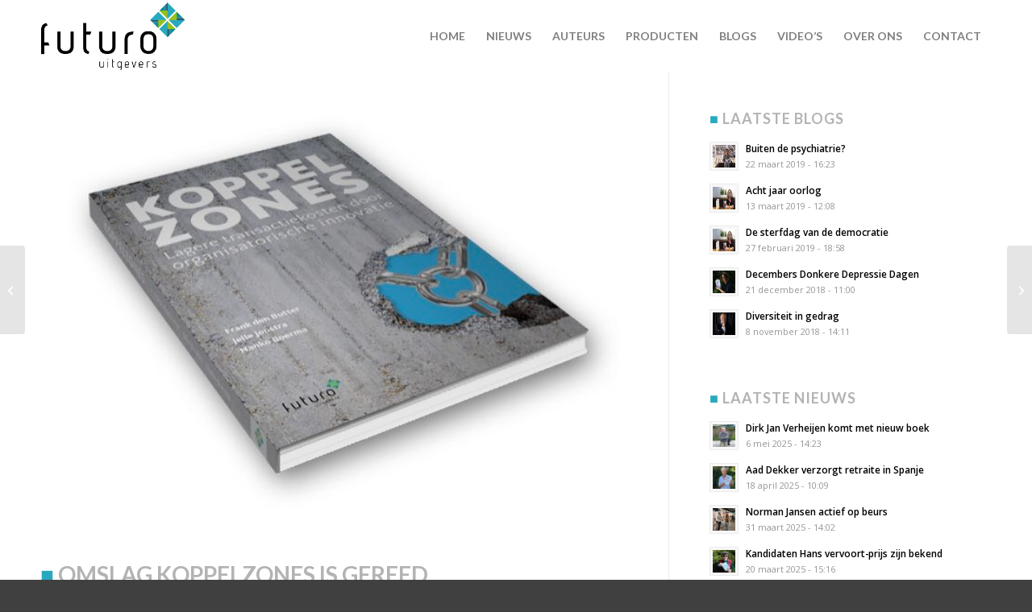

--- FILE ---
content_type: text/html; charset=UTF-8
request_url: https://futurouitgevers.nl/omslag-koppelzones-is-gereed/
body_size: 18437
content:
<!DOCTYPE html>
<html lang="nl-NL" class="html_stretched responsive av-preloader-disabled  html_header_top html_logo_left html_main_nav_header html_menu_right html_slim html_header_sticky html_header_shrinking html_mobile_menu_phone html_header_searchicon_disabled html_content_align_center html_header_unstick_top_disabled html_header_stretch_disabled html_minimal_header html_av-overlay-side html_av-overlay-side-classic html_av-submenu-noclone html_entry_id_1163 av-cookies-no-cookie-consent av-no-preview av-default-lightbox html_text_menu_active av-mobile-menu-switch-default">
<head>
<meta charset="UTF-8" />


<!-- mobile setting -->
<meta name="viewport" content="width=device-width, initial-scale=1">

<!-- Scripts/CSS and wp_head hook -->
<meta name='robots' content='index, follow, max-image-preview:large, max-snippet:-1, max-video-preview:-1' />

	<!-- This site is optimized with the Yoast SEO plugin v26.1.1 - https://yoast.com/wordpress/plugins/seo/ -->
	<title>Omslag Koppelzones is gereed - Futuro Uitgevers</title>
	<link rel="canonical" href="https://futurouitgevers.nl/omslag-koppelzones-is-gereed/" />
	<meta property="og:locale" content="nl_NL" />
	<meta property="og:type" content="article" />
	<meta property="og:title" content="Omslag Koppelzones is gereed - Futuro Uitgevers" />
	<meta property="og:description" content="Vandaag is het omslag gereed gekomen voor het nieuwe boek Koppelzones dat vanaf volgende week overal te koop is. Tevens werd vandaag een video opgenomen met de auteurs. Frank den Butter, Jelle Joustra en Nanko Boerma werden vanochtend gefilmd door cameraman Davy Braakman, en vertellen in de korte video meer over de inhoud van het [&hellip;]" />
	<meta property="og:url" content="https://futurouitgevers.nl/omslag-koppelzones-is-gereed/" />
	<meta property="og:site_name" content="Futuro Uitgevers" />
	<meta property="article:published_time" content="2015-07-01T18:17:01+00:00" />
	<meta property="article:modified_time" content="2022-09-15T08:09:02+00:00" />
	<meta property="og:image" content="https://futurouitgevers.nl/wp-content/uploads/2015/07/Koppelzones.jpg" />
	<meta property="og:image:width" content="640" />
	<meta property="og:image:height" content="480" />
	<meta property="og:image:type" content="image/jpeg" />
	<meta name="author" content="futuro" />
	<meta name="twitter:card" content="summary_large_image" />
	<meta name="twitter:label1" content="Geschreven door" />
	<meta name="twitter:data1" content="futuro" />
	<script type="application/ld+json" class="yoast-schema-graph">{"@context":"https://schema.org","@graph":[{"@type":"Article","@id":"https://futurouitgevers.nl/omslag-koppelzones-is-gereed/#article","isPartOf":{"@id":"https://futurouitgevers.nl/omslag-koppelzones-is-gereed/"},"author":{"name":"futuro","@id":"https://futurouitgevers.nl/#/schema/person/c5211b7492fc3c115e436cba57cfb483"},"headline":"Omslag Koppelzones is gereed","datePublished":"2015-07-01T18:17:01+00:00","dateModified":"2022-09-15T08:09:02+00:00","mainEntityOfPage":{"@id":"https://futurouitgevers.nl/omslag-koppelzones-is-gereed/"},"wordCount":97,"publisher":{"@id":"https://futurouitgevers.nl/#organization"},"image":{"@id":"https://futurouitgevers.nl/omslag-koppelzones-is-gereed/#primaryimage"},"thumbnailUrl":"https://futurouitgevers.nl/wp-content/uploads/2015/07/Koppelzones.jpg","keywords":["Frank den Butter","Jelle Joustra","Koppelzones","Nanko Boerma","video"],"articleSection":["Frank den Butter","Jelle Joustra","Nanko Boerma","Nieuws"],"inLanguage":"nl-NL"},{"@type":"WebPage","@id":"https://futurouitgevers.nl/omslag-koppelzones-is-gereed/","url":"https://futurouitgevers.nl/omslag-koppelzones-is-gereed/","name":"Omslag Koppelzones is gereed - Futuro Uitgevers","isPartOf":{"@id":"https://futurouitgevers.nl/#website"},"primaryImageOfPage":{"@id":"https://futurouitgevers.nl/omslag-koppelzones-is-gereed/#primaryimage"},"image":{"@id":"https://futurouitgevers.nl/omslag-koppelzones-is-gereed/#primaryimage"},"thumbnailUrl":"https://futurouitgevers.nl/wp-content/uploads/2015/07/Koppelzones.jpg","datePublished":"2015-07-01T18:17:01+00:00","dateModified":"2022-09-15T08:09:02+00:00","breadcrumb":{"@id":"https://futurouitgevers.nl/omslag-koppelzones-is-gereed/#breadcrumb"},"inLanguage":"nl-NL","potentialAction":[{"@type":"ReadAction","target":["https://futurouitgevers.nl/omslag-koppelzones-is-gereed/"]}]},{"@type":"ImageObject","inLanguage":"nl-NL","@id":"https://futurouitgevers.nl/omslag-koppelzones-is-gereed/#primaryimage","url":"https://futurouitgevers.nl/wp-content/uploads/2015/07/Koppelzones.jpg","contentUrl":"https://futurouitgevers.nl/wp-content/uploads/2015/07/Koppelzones.jpg","width":640,"height":480},{"@type":"BreadcrumbList","@id":"https://futurouitgevers.nl/omslag-koppelzones-is-gereed/#breadcrumb","itemListElement":[{"@type":"ListItem","position":1,"name":"Home","item":"https://futurouitgevers.nl/"},{"@type":"ListItem","position":2,"name":"Omslag Koppelzones is gereed"}]},{"@type":"WebSite","@id":"https://futurouitgevers.nl/#website","url":"https://futurouitgevers.nl/","name":"Futuro Uitgevers","description":"","publisher":{"@id":"https://futurouitgevers.nl/#organization"},"potentialAction":[{"@type":"SearchAction","target":{"@type":"EntryPoint","urlTemplate":"https://futurouitgevers.nl/?s={search_term_string}"},"query-input":{"@type":"PropertyValueSpecification","valueRequired":true,"valueName":"search_term_string"}}],"inLanguage":"nl-NL"},{"@type":"Organization","@id":"https://futurouitgevers.nl/#organization","name":"futuro uitgevers","url":"https://futurouitgevers.nl/","logo":{"@type":"ImageObject","inLanguage":"nl-NL","@id":"https://futurouitgevers.nl/#/schema/logo/image/","url":"https://futurouitgevers.nl/wp-content/uploads/2021/02/logo.png","contentUrl":"https://futurouitgevers.nl/wp-content/uploads/2021/02/logo.png","width":340,"height":156,"caption":"futuro uitgevers"},"image":{"@id":"https://futurouitgevers.nl/#/schema/logo/image/"}},{"@type":"Person","@id":"https://futurouitgevers.nl/#/schema/person/c5211b7492fc3c115e436cba57cfb483","name":"futuro"}]}</script>
	<!-- / Yoast SEO plugin. -->


<link rel="alternate" type="application/rss+xml" title="Futuro Uitgevers &raquo; feed" href="https://futurouitgevers.nl/feed/" />
<link rel="alternate" type="application/rss+xml" title="Futuro Uitgevers &raquo; reacties feed" href="https://futurouitgevers.nl/comments/feed/" />
<link rel="alternate" type="application/rss+xml" title="Futuro Uitgevers &raquo; Omslag Koppelzones is gereed reacties feed" href="https://futurouitgevers.nl/omslag-koppelzones-is-gereed/feed/" />
<link rel="alternate" title="oEmbed (JSON)" type="application/json+oembed" href="https://futurouitgevers.nl/wp-json/oembed/1.0/embed?url=https%3A%2F%2Ffuturouitgevers.nl%2Fomslag-koppelzones-is-gereed%2F" />
<link rel="alternate" title="oEmbed (XML)" type="text/xml+oembed" href="https://futurouitgevers.nl/wp-json/oembed/1.0/embed?url=https%3A%2F%2Ffuturouitgevers.nl%2Fomslag-koppelzones-is-gereed%2F&#038;format=xml" />
<style id='wp-img-auto-sizes-contain-inline-css' type='text/css'>
img:is([sizes=auto i],[sizes^="auto," i]){contain-intrinsic-size:3000px 1500px}
/*# sourceURL=wp-img-auto-sizes-contain-inline-css */
</style>
<style id='wp-block-library-inline-css' type='text/css'>
:root{--wp-block-synced-color:#7a00df;--wp-block-synced-color--rgb:122,0,223;--wp-bound-block-color:var(--wp-block-synced-color);--wp-editor-canvas-background:#ddd;--wp-admin-theme-color:#007cba;--wp-admin-theme-color--rgb:0,124,186;--wp-admin-theme-color-darker-10:#006ba1;--wp-admin-theme-color-darker-10--rgb:0,107,160.5;--wp-admin-theme-color-darker-20:#005a87;--wp-admin-theme-color-darker-20--rgb:0,90,135;--wp-admin-border-width-focus:2px}@media (min-resolution:192dpi){:root{--wp-admin-border-width-focus:1.5px}}.wp-element-button{cursor:pointer}:root .has-very-light-gray-background-color{background-color:#eee}:root .has-very-dark-gray-background-color{background-color:#313131}:root .has-very-light-gray-color{color:#eee}:root .has-very-dark-gray-color{color:#313131}:root .has-vivid-green-cyan-to-vivid-cyan-blue-gradient-background{background:linear-gradient(135deg,#00d084,#0693e3)}:root .has-purple-crush-gradient-background{background:linear-gradient(135deg,#34e2e4,#4721fb 50%,#ab1dfe)}:root .has-hazy-dawn-gradient-background{background:linear-gradient(135deg,#faaca8,#dad0ec)}:root .has-subdued-olive-gradient-background{background:linear-gradient(135deg,#fafae1,#67a671)}:root .has-atomic-cream-gradient-background{background:linear-gradient(135deg,#fdd79a,#004a59)}:root .has-nightshade-gradient-background{background:linear-gradient(135deg,#330968,#31cdcf)}:root .has-midnight-gradient-background{background:linear-gradient(135deg,#020381,#2874fc)}:root{--wp--preset--font-size--normal:16px;--wp--preset--font-size--huge:42px}.has-regular-font-size{font-size:1em}.has-larger-font-size{font-size:2.625em}.has-normal-font-size{font-size:var(--wp--preset--font-size--normal)}.has-huge-font-size{font-size:var(--wp--preset--font-size--huge)}.has-text-align-center{text-align:center}.has-text-align-left{text-align:left}.has-text-align-right{text-align:right}.has-fit-text{white-space:nowrap!important}#end-resizable-editor-section{display:none}.aligncenter{clear:both}.items-justified-left{justify-content:flex-start}.items-justified-center{justify-content:center}.items-justified-right{justify-content:flex-end}.items-justified-space-between{justify-content:space-between}.screen-reader-text{border:0;clip-path:inset(50%);height:1px;margin:-1px;overflow:hidden;padding:0;position:absolute;width:1px;word-wrap:normal!important}.screen-reader-text:focus{background-color:#ddd;clip-path:none;color:#444;display:block;font-size:1em;height:auto;left:5px;line-height:normal;padding:15px 23px 14px;text-decoration:none;top:5px;width:auto;z-index:100000}html :where(.has-border-color){border-style:solid}html :where([style*=border-top-color]){border-top-style:solid}html :where([style*=border-right-color]){border-right-style:solid}html :where([style*=border-bottom-color]){border-bottom-style:solid}html :where([style*=border-left-color]){border-left-style:solid}html :where([style*=border-width]){border-style:solid}html :where([style*=border-top-width]){border-top-style:solid}html :where([style*=border-right-width]){border-right-style:solid}html :where([style*=border-bottom-width]){border-bottom-style:solid}html :where([style*=border-left-width]){border-left-style:solid}html :where(img[class*=wp-image-]){height:auto;max-width:100%}:where(figure){margin:0 0 1em}html :where(.is-position-sticky){--wp-admin--admin-bar--position-offset:var(--wp-admin--admin-bar--height,0px)}@media screen and (max-width:600px){html :where(.is-position-sticky){--wp-admin--admin-bar--position-offset:0px}}

/*# sourceURL=wp-block-library-inline-css */
</style><style id='global-styles-inline-css' type='text/css'>
:root{--wp--preset--aspect-ratio--square: 1;--wp--preset--aspect-ratio--4-3: 4/3;--wp--preset--aspect-ratio--3-4: 3/4;--wp--preset--aspect-ratio--3-2: 3/2;--wp--preset--aspect-ratio--2-3: 2/3;--wp--preset--aspect-ratio--16-9: 16/9;--wp--preset--aspect-ratio--9-16: 9/16;--wp--preset--color--black: #000000;--wp--preset--color--cyan-bluish-gray: #abb8c3;--wp--preset--color--white: #ffffff;--wp--preset--color--pale-pink: #f78da7;--wp--preset--color--vivid-red: #cf2e2e;--wp--preset--color--luminous-vivid-orange: #ff6900;--wp--preset--color--luminous-vivid-amber: #fcb900;--wp--preset--color--light-green-cyan: #7bdcb5;--wp--preset--color--vivid-green-cyan: #00d084;--wp--preset--color--pale-cyan-blue: #8ed1fc;--wp--preset--color--vivid-cyan-blue: #0693e3;--wp--preset--color--vivid-purple: #9b51e0;--wp--preset--color--metallic-red: #b02b2c;--wp--preset--color--maximum-yellow-red: #edae44;--wp--preset--color--yellow-sun: #eeee22;--wp--preset--color--palm-leaf: #83a846;--wp--preset--color--aero: #7bb0e7;--wp--preset--color--old-lavender: #745f7e;--wp--preset--color--steel-teal: #5f8789;--wp--preset--color--raspberry-pink: #d65799;--wp--preset--color--medium-turquoise: #4ecac2;--wp--preset--gradient--vivid-cyan-blue-to-vivid-purple: linear-gradient(135deg,rgb(6,147,227) 0%,rgb(155,81,224) 100%);--wp--preset--gradient--light-green-cyan-to-vivid-green-cyan: linear-gradient(135deg,rgb(122,220,180) 0%,rgb(0,208,130) 100%);--wp--preset--gradient--luminous-vivid-amber-to-luminous-vivid-orange: linear-gradient(135deg,rgb(252,185,0) 0%,rgb(255,105,0) 100%);--wp--preset--gradient--luminous-vivid-orange-to-vivid-red: linear-gradient(135deg,rgb(255,105,0) 0%,rgb(207,46,46) 100%);--wp--preset--gradient--very-light-gray-to-cyan-bluish-gray: linear-gradient(135deg,rgb(238,238,238) 0%,rgb(169,184,195) 100%);--wp--preset--gradient--cool-to-warm-spectrum: linear-gradient(135deg,rgb(74,234,220) 0%,rgb(151,120,209) 20%,rgb(207,42,186) 40%,rgb(238,44,130) 60%,rgb(251,105,98) 80%,rgb(254,248,76) 100%);--wp--preset--gradient--blush-light-purple: linear-gradient(135deg,rgb(255,206,236) 0%,rgb(152,150,240) 100%);--wp--preset--gradient--blush-bordeaux: linear-gradient(135deg,rgb(254,205,165) 0%,rgb(254,45,45) 50%,rgb(107,0,62) 100%);--wp--preset--gradient--luminous-dusk: linear-gradient(135deg,rgb(255,203,112) 0%,rgb(199,81,192) 50%,rgb(65,88,208) 100%);--wp--preset--gradient--pale-ocean: linear-gradient(135deg,rgb(255,245,203) 0%,rgb(182,227,212) 50%,rgb(51,167,181) 100%);--wp--preset--gradient--electric-grass: linear-gradient(135deg,rgb(202,248,128) 0%,rgb(113,206,126) 100%);--wp--preset--gradient--midnight: linear-gradient(135deg,rgb(2,3,129) 0%,rgb(40,116,252) 100%);--wp--preset--font-size--small: 1rem;--wp--preset--font-size--medium: 1.125rem;--wp--preset--font-size--large: 1.75rem;--wp--preset--font-size--x-large: clamp(1.75rem, 3vw, 2.25rem);--wp--preset--spacing--20: 0.44rem;--wp--preset--spacing--30: 0.67rem;--wp--preset--spacing--40: 1rem;--wp--preset--spacing--50: 1.5rem;--wp--preset--spacing--60: 2.25rem;--wp--preset--spacing--70: 3.38rem;--wp--preset--spacing--80: 5.06rem;--wp--preset--shadow--natural: 6px 6px 9px rgba(0, 0, 0, 0.2);--wp--preset--shadow--deep: 12px 12px 50px rgba(0, 0, 0, 0.4);--wp--preset--shadow--sharp: 6px 6px 0px rgba(0, 0, 0, 0.2);--wp--preset--shadow--outlined: 6px 6px 0px -3px rgb(255, 255, 255), 6px 6px rgb(0, 0, 0);--wp--preset--shadow--crisp: 6px 6px 0px rgb(0, 0, 0);}:root { --wp--style--global--content-size: 800px;--wp--style--global--wide-size: 1130px; }:where(body) { margin: 0; }.wp-site-blocks > .alignleft { float: left; margin-right: 2em; }.wp-site-blocks > .alignright { float: right; margin-left: 2em; }.wp-site-blocks > .aligncenter { justify-content: center; margin-left: auto; margin-right: auto; }:where(.is-layout-flex){gap: 0.5em;}:where(.is-layout-grid){gap: 0.5em;}.is-layout-flow > .alignleft{float: left;margin-inline-start: 0;margin-inline-end: 2em;}.is-layout-flow > .alignright{float: right;margin-inline-start: 2em;margin-inline-end: 0;}.is-layout-flow > .aligncenter{margin-left: auto !important;margin-right: auto !important;}.is-layout-constrained > .alignleft{float: left;margin-inline-start: 0;margin-inline-end: 2em;}.is-layout-constrained > .alignright{float: right;margin-inline-start: 2em;margin-inline-end: 0;}.is-layout-constrained > .aligncenter{margin-left: auto !important;margin-right: auto !important;}.is-layout-constrained > :where(:not(.alignleft):not(.alignright):not(.alignfull)){max-width: var(--wp--style--global--content-size);margin-left: auto !important;margin-right: auto !important;}.is-layout-constrained > .alignwide{max-width: var(--wp--style--global--wide-size);}body .is-layout-flex{display: flex;}.is-layout-flex{flex-wrap: wrap;align-items: center;}.is-layout-flex > :is(*, div){margin: 0;}body .is-layout-grid{display: grid;}.is-layout-grid > :is(*, div){margin: 0;}body{padding-top: 0px;padding-right: 0px;padding-bottom: 0px;padding-left: 0px;}a:where(:not(.wp-element-button)){text-decoration: underline;}:root :where(.wp-element-button, .wp-block-button__link){background-color: #32373c;border-width: 0;color: #fff;font-family: inherit;font-size: inherit;font-style: inherit;font-weight: inherit;letter-spacing: inherit;line-height: inherit;padding-top: calc(0.667em + 2px);padding-right: calc(1.333em + 2px);padding-bottom: calc(0.667em + 2px);padding-left: calc(1.333em + 2px);text-decoration: none;text-transform: inherit;}.has-black-color{color: var(--wp--preset--color--black) !important;}.has-cyan-bluish-gray-color{color: var(--wp--preset--color--cyan-bluish-gray) !important;}.has-white-color{color: var(--wp--preset--color--white) !important;}.has-pale-pink-color{color: var(--wp--preset--color--pale-pink) !important;}.has-vivid-red-color{color: var(--wp--preset--color--vivid-red) !important;}.has-luminous-vivid-orange-color{color: var(--wp--preset--color--luminous-vivid-orange) !important;}.has-luminous-vivid-amber-color{color: var(--wp--preset--color--luminous-vivid-amber) !important;}.has-light-green-cyan-color{color: var(--wp--preset--color--light-green-cyan) !important;}.has-vivid-green-cyan-color{color: var(--wp--preset--color--vivid-green-cyan) !important;}.has-pale-cyan-blue-color{color: var(--wp--preset--color--pale-cyan-blue) !important;}.has-vivid-cyan-blue-color{color: var(--wp--preset--color--vivid-cyan-blue) !important;}.has-vivid-purple-color{color: var(--wp--preset--color--vivid-purple) !important;}.has-metallic-red-color{color: var(--wp--preset--color--metallic-red) !important;}.has-maximum-yellow-red-color{color: var(--wp--preset--color--maximum-yellow-red) !important;}.has-yellow-sun-color{color: var(--wp--preset--color--yellow-sun) !important;}.has-palm-leaf-color{color: var(--wp--preset--color--palm-leaf) !important;}.has-aero-color{color: var(--wp--preset--color--aero) !important;}.has-old-lavender-color{color: var(--wp--preset--color--old-lavender) !important;}.has-steel-teal-color{color: var(--wp--preset--color--steel-teal) !important;}.has-raspberry-pink-color{color: var(--wp--preset--color--raspberry-pink) !important;}.has-medium-turquoise-color{color: var(--wp--preset--color--medium-turquoise) !important;}.has-black-background-color{background-color: var(--wp--preset--color--black) !important;}.has-cyan-bluish-gray-background-color{background-color: var(--wp--preset--color--cyan-bluish-gray) !important;}.has-white-background-color{background-color: var(--wp--preset--color--white) !important;}.has-pale-pink-background-color{background-color: var(--wp--preset--color--pale-pink) !important;}.has-vivid-red-background-color{background-color: var(--wp--preset--color--vivid-red) !important;}.has-luminous-vivid-orange-background-color{background-color: var(--wp--preset--color--luminous-vivid-orange) !important;}.has-luminous-vivid-amber-background-color{background-color: var(--wp--preset--color--luminous-vivid-amber) !important;}.has-light-green-cyan-background-color{background-color: var(--wp--preset--color--light-green-cyan) !important;}.has-vivid-green-cyan-background-color{background-color: var(--wp--preset--color--vivid-green-cyan) !important;}.has-pale-cyan-blue-background-color{background-color: var(--wp--preset--color--pale-cyan-blue) !important;}.has-vivid-cyan-blue-background-color{background-color: var(--wp--preset--color--vivid-cyan-blue) !important;}.has-vivid-purple-background-color{background-color: var(--wp--preset--color--vivid-purple) !important;}.has-metallic-red-background-color{background-color: var(--wp--preset--color--metallic-red) !important;}.has-maximum-yellow-red-background-color{background-color: var(--wp--preset--color--maximum-yellow-red) !important;}.has-yellow-sun-background-color{background-color: var(--wp--preset--color--yellow-sun) !important;}.has-palm-leaf-background-color{background-color: var(--wp--preset--color--palm-leaf) !important;}.has-aero-background-color{background-color: var(--wp--preset--color--aero) !important;}.has-old-lavender-background-color{background-color: var(--wp--preset--color--old-lavender) !important;}.has-steel-teal-background-color{background-color: var(--wp--preset--color--steel-teal) !important;}.has-raspberry-pink-background-color{background-color: var(--wp--preset--color--raspberry-pink) !important;}.has-medium-turquoise-background-color{background-color: var(--wp--preset--color--medium-turquoise) !important;}.has-black-border-color{border-color: var(--wp--preset--color--black) !important;}.has-cyan-bluish-gray-border-color{border-color: var(--wp--preset--color--cyan-bluish-gray) !important;}.has-white-border-color{border-color: var(--wp--preset--color--white) !important;}.has-pale-pink-border-color{border-color: var(--wp--preset--color--pale-pink) !important;}.has-vivid-red-border-color{border-color: var(--wp--preset--color--vivid-red) !important;}.has-luminous-vivid-orange-border-color{border-color: var(--wp--preset--color--luminous-vivid-orange) !important;}.has-luminous-vivid-amber-border-color{border-color: var(--wp--preset--color--luminous-vivid-amber) !important;}.has-light-green-cyan-border-color{border-color: var(--wp--preset--color--light-green-cyan) !important;}.has-vivid-green-cyan-border-color{border-color: var(--wp--preset--color--vivid-green-cyan) !important;}.has-pale-cyan-blue-border-color{border-color: var(--wp--preset--color--pale-cyan-blue) !important;}.has-vivid-cyan-blue-border-color{border-color: var(--wp--preset--color--vivid-cyan-blue) !important;}.has-vivid-purple-border-color{border-color: var(--wp--preset--color--vivid-purple) !important;}.has-metallic-red-border-color{border-color: var(--wp--preset--color--metallic-red) !important;}.has-maximum-yellow-red-border-color{border-color: var(--wp--preset--color--maximum-yellow-red) !important;}.has-yellow-sun-border-color{border-color: var(--wp--preset--color--yellow-sun) !important;}.has-palm-leaf-border-color{border-color: var(--wp--preset--color--palm-leaf) !important;}.has-aero-border-color{border-color: var(--wp--preset--color--aero) !important;}.has-old-lavender-border-color{border-color: var(--wp--preset--color--old-lavender) !important;}.has-steel-teal-border-color{border-color: var(--wp--preset--color--steel-teal) !important;}.has-raspberry-pink-border-color{border-color: var(--wp--preset--color--raspberry-pink) !important;}.has-medium-turquoise-border-color{border-color: var(--wp--preset--color--medium-turquoise) !important;}.has-vivid-cyan-blue-to-vivid-purple-gradient-background{background: var(--wp--preset--gradient--vivid-cyan-blue-to-vivid-purple) !important;}.has-light-green-cyan-to-vivid-green-cyan-gradient-background{background: var(--wp--preset--gradient--light-green-cyan-to-vivid-green-cyan) !important;}.has-luminous-vivid-amber-to-luminous-vivid-orange-gradient-background{background: var(--wp--preset--gradient--luminous-vivid-amber-to-luminous-vivid-orange) !important;}.has-luminous-vivid-orange-to-vivid-red-gradient-background{background: var(--wp--preset--gradient--luminous-vivid-orange-to-vivid-red) !important;}.has-very-light-gray-to-cyan-bluish-gray-gradient-background{background: var(--wp--preset--gradient--very-light-gray-to-cyan-bluish-gray) !important;}.has-cool-to-warm-spectrum-gradient-background{background: var(--wp--preset--gradient--cool-to-warm-spectrum) !important;}.has-blush-light-purple-gradient-background{background: var(--wp--preset--gradient--blush-light-purple) !important;}.has-blush-bordeaux-gradient-background{background: var(--wp--preset--gradient--blush-bordeaux) !important;}.has-luminous-dusk-gradient-background{background: var(--wp--preset--gradient--luminous-dusk) !important;}.has-pale-ocean-gradient-background{background: var(--wp--preset--gradient--pale-ocean) !important;}.has-electric-grass-gradient-background{background: var(--wp--preset--gradient--electric-grass) !important;}.has-midnight-gradient-background{background: var(--wp--preset--gradient--midnight) !important;}.has-small-font-size{font-size: var(--wp--preset--font-size--small) !important;}.has-medium-font-size{font-size: var(--wp--preset--font-size--medium) !important;}.has-large-font-size{font-size: var(--wp--preset--font-size--large) !important;}.has-x-large-font-size{font-size: var(--wp--preset--font-size--x-large) !important;}
/*# sourceURL=global-styles-inline-css */
</style>

<link rel='stylesheet' id='avia-merged-styles-css' href='https://futurouitgevers.nl/wp-content/uploads/dynamic_avia/avia-merged-styles-3397f036d6d327450d87074f5b75d53d---6966052ab9564.css' type='text/css' media='all' />
<script type="text/javascript" src="https://futurouitgevers.nl/wp-content/uploads/dynamic_avia/avia-head-scripts-df7886ac2fb9574a410d05285be45af0---6966052acd38c.js" id="avia-head-scripts-js"></script>
<link rel="https://api.w.org/" href="https://futurouitgevers.nl/wp-json/" /><link rel="alternate" title="JSON" type="application/json" href="https://futurouitgevers.nl/wp-json/wp/v2/posts/1163" /><link rel="EditURI" type="application/rsd+xml" title="RSD" href="https://futurouitgevers.nl/xmlrpc.php?rsd" />

<link rel='shortlink' href='https://futurouitgevers.nl/?p=1163' />

<link rel="icon" href="https://futurouitgevers.nl/wp-content/uploads/2021/02/favicon.png" type="image/png">
<!--[if lt IE 9]><script src="https://futurouitgevers.nl/wp-content/themes/enfold/js/html5shiv.js"></script><![endif]--><link rel="profile" href="https://gmpg.org/xfn/11" />
<link rel="alternate" type="application/rss+xml" title="Futuro Uitgevers RSS2 Feed" href="https://futurouitgevers.nl/feed/" />
<link rel="pingback" href="https://futurouitgevers.nl/xmlrpc.php" />

<!-- To speed up the rendering and to display the site as fast as possible to the user we include some styles and scripts for above the fold content inline -->
<script type="text/javascript">'use strict';var avia_is_mobile=!1;if(/Android|webOS|iPhone|iPad|iPod|BlackBerry|IEMobile|Opera Mini/i.test(navigator.userAgent)&&'ontouchstart' in document.documentElement){avia_is_mobile=!0;document.documentElement.className+=' avia_mobile '}
else{document.documentElement.className+=' avia_desktop '};document.documentElement.className+=' js_active ';(function(){var e=['-webkit-','-moz-','-ms-',''],n='',o=!1,a=!1;for(var t in e){if(e[t]+'transform' in document.documentElement.style){o=!0;n=e[t]+'transform'};if(e[t]+'perspective' in document.documentElement.style){a=!0}};if(o){document.documentElement.className+=' avia_transform '};if(a){document.documentElement.className+=' avia_transform3d '};if(typeof document.getElementsByClassName=='function'&&typeof document.documentElement.getBoundingClientRect=='function'&&avia_is_mobile==!1){if(n&&window.innerHeight>0){setTimeout(function(){var e=0,o={},a=0,t=document.getElementsByClassName('av-parallax'),i=window.pageYOffset||document.documentElement.scrollTop;for(e=0;e<t.length;e++){t[e].style.top='0px';o=t[e].getBoundingClientRect();a=Math.ceil((window.innerHeight+i-o.top)*0.3);t[e].style[n]='translate(0px, '+a+'px)';t[e].style.top='auto';t[e].className+=' enabled-parallax '}},50)}}})();</script>		<style type="text/css" id="wp-custom-css">
			.header-scrolled #header_main {
  background-color: #f0f0f0;
}

.title_container { background-color: #f5f5f5;!important; margin-top: 15px; border-bottom: 1px solid #ebebeb;}
#top .alternate_color.title_container .main-title a { color: #666666; font-size: 34px;}

h1:before {
    content:"■ ";
	 color: #29a9c0;	
}

h3:before {
    content:"■ ";
	 color: #29a9c0;	
}

#footer a { text-decoration: none;}

/* Hoogte footer */
#footer .widget {
margin: 0;
}

#avia-menu .current-menu-item .avia-menu-text, #avia-menu {
   color:#29a9c0!important;
}

/* Breadcrumbs */

 /* Remove you are here */ 
span.trail-before {
display: none!important;
}

/* Breadcrumb link color */
.breadcrumb-trail * { color: #b3b3b3;!im1portant; font-size: 14px; }

.avia-breadcrumbs a:hover {
    color: #29a9c0!important; text-decoration: none;
}

img{ border-radius: 0 !important; }

#top #header .av-main-nav > li > a {
    background-color: transparent;
}		</style>
		<style type="text/css">
		@font-face {font-family: 'entypo-fontello-enfold'; font-weight: normal; font-style: normal; font-display: auto;
		src: url('https://futurouitgevers.nl/wp-content/themes/enfold/config-templatebuilder/avia-template-builder/assets/fonts/entypo-fontello-enfold/entypo-fontello-enfold.woff2') format('woff2'),
		url('https://futurouitgevers.nl/wp-content/themes/enfold/config-templatebuilder/avia-template-builder/assets/fonts/entypo-fontello-enfold/entypo-fontello-enfold.woff') format('woff'),
		url('https://futurouitgevers.nl/wp-content/themes/enfold/config-templatebuilder/avia-template-builder/assets/fonts/entypo-fontello-enfold/entypo-fontello-enfold.ttf') format('truetype'),
		url('https://futurouitgevers.nl/wp-content/themes/enfold/config-templatebuilder/avia-template-builder/assets/fonts/entypo-fontello-enfold/entypo-fontello-enfold.svg#entypo-fontello-enfold') format('svg'),
		url('https://futurouitgevers.nl/wp-content/themes/enfold/config-templatebuilder/avia-template-builder/assets/fonts/entypo-fontello-enfold/entypo-fontello-enfold.eot'),
		url('https://futurouitgevers.nl/wp-content/themes/enfold/config-templatebuilder/avia-template-builder/assets/fonts/entypo-fontello-enfold/entypo-fontello-enfold.eot?#iefix') format('embedded-opentype');
		}

		#top .avia-font-entypo-fontello-enfold, body .avia-font-entypo-fontello-enfold, html body [data-av_iconfont='entypo-fontello-enfold']:before{ font-family: 'entypo-fontello-enfold'; }
		
		@font-face {font-family: 'entypo-fontello'; font-weight: normal; font-style: normal; font-display: auto;
		src: url('https://futurouitgevers.nl/wp-content/themes/enfold/config-templatebuilder/avia-template-builder/assets/fonts/entypo-fontello/entypo-fontello.woff2') format('woff2'),
		url('https://futurouitgevers.nl/wp-content/themes/enfold/config-templatebuilder/avia-template-builder/assets/fonts/entypo-fontello/entypo-fontello.woff') format('woff'),
		url('https://futurouitgevers.nl/wp-content/themes/enfold/config-templatebuilder/avia-template-builder/assets/fonts/entypo-fontello/entypo-fontello.ttf') format('truetype'),
		url('https://futurouitgevers.nl/wp-content/themes/enfold/config-templatebuilder/avia-template-builder/assets/fonts/entypo-fontello/entypo-fontello.svg#entypo-fontello') format('svg'),
		url('https://futurouitgevers.nl/wp-content/themes/enfold/config-templatebuilder/avia-template-builder/assets/fonts/entypo-fontello/entypo-fontello.eot'),
		url('https://futurouitgevers.nl/wp-content/themes/enfold/config-templatebuilder/avia-template-builder/assets/fonts/entypo-fontello/entypo-fontello.eot?#iefix') format('embedded-opentype');
		}

		#top .avia-font-entypo-fontello, body .avia-font-entypo-fontello, html body [data-av_iconfont='entypo-fontello']:before{ font-family: 'entypo-fontello'; }
		</style>
</head>

<body id="top" class="wp-singular post-template-default single single-post postid-1163 single-format-standard wp-theme-enfold wp-child-theme-enfold-child stretched rtl_columns av-curtain-numeric lato open_sans  post-type-post category-frank-den-butter category-jelle-joustra category-nanko-boerma category-nieuws post_tag-frank-den-butter post_tag-jelle-joustra post_tag-koppelzones post_tag-nanko-boerma post_tag-video avia-responsive-images-support av-recaptcha-enabled av-google-badge-hide" itemscope="itemscope" itemtype="https://schema.org/WebPage" >

	
	<div id='wrap_all'>

	
<header id='header' class='all_colors header_color light_bg_color  av_header_top av_logo_left av_main_nav_header av_menu_right av_slim av_header_sticky av_header_shrinking av_header_stretch_disabled av_mobile_menu_phone av_header_searchicon_disabled av_header_unstick_top_disabled av_minimal_header av_bottom_nav_disabled  av_header_border_disabled' aria-label="Header" data-av_shrink_factor='50' role="banner" itemscope="itemscope" itemtype="https://schema.org/WPHeader" >

		<div  id='header_main' class='container_wrap container_wrap_logo'>

        <div class='container av-logo-container'><div class='inner-container'><span class='logo avia-standard-logo'><a href='https://futurouitgevers.nl/' class='' aria-label='logo' title='logo'><img src="https://futurouitgevers.nl/wp-content/uploads/2021/02/logo.png" srcset="https://futurouitgevers.nl/wp-content/uploads/2021/02/logo.png 340w, https://futurouitgevers.nl/wp-content/uploads/2021/02/logo-300x138.png 300w" sizes="(max-width: 340px) 100vw, 340px" height="100" width="300" alt='Futuro Uitgevers' title='logo' /></a></span><nav class='main_menu' data-selectname='Selecteer een pagina'  role="navigation" itemscope="itemscope" itemtype="https://schema.org/SiteNavigationElement" ><div class="avia-menu av-main-nav-wrap"><ul role="menu" class="menu av-main-nav" id="avia-menu"><li role="menuitem" id="menu-item-9445" class="menu-item menu-item-type-post_type menu-item-object-page menu-item-home menu-item-top-level menu-item-top-level-1"><a href="https://futurouitgevers.nl/" itemprop="url" tabindex="0"><span class="avia-bullet"></span><span class="avia-menu-text">Home</span><span class="avia-menu-fx"><span class="avia-arrow-wrap"><span class="avia-arrow"></span></span></span></a></li>
<li role="menuitem" id="menu-item-9578" class="menu-item menu-item-type-post_type menu-item-object-page menu-item-top-level menu-item-top-level-2"><a href="https://futurouitgevers.nl/nieuws/" itemprop="url" tabindex="0"><span class="avia-bullet"></span><span class="avia-menu-text">Nieuws</span><span class="avia-menu-fx"><span class="avia-arrow-wrap"><span class="avia-arrow"></span></span></span></a></li>
<li role="menuitem" id="menu-item-9469" class="menu-item menu-item-type-post_type menu-item-object-page menu-item-has-children menu-item-mega-parent  menu-item-top-level menu-item-top-level-3"><a href="https://futurouitgevers.nl/auteurs/" itemprop="url" tabindex="0"><span class="avia-bullet"></span><span class="avia-menu-text">Auteurs</span><span class="avia-menu-fx"><span class="avia-arrow-wrap"><span class="avia-arrow"></span></span></span></a>
<div class='avia_mega_div avia_mega2 six units'>

<ul class="sub-menu">
	<li role="menuitem" id="menu-item-9564" class="menu-item menu-item-type-post_type menu-item-object-page menu-item-has-children avia_mega_menu_columns_2 three units  avia_mega_menu_columns_first"><span class='mega_menu_title heading-color av-special-font'><a href='https://futurouitgevers.nl/managementauteurs/'>Managementauteurs</a></span>
	<ul class="sub-menu">
		<li role="menuitem" id="menu-item-11231" class="menu-item menu-item-type-post_type menu-item-object-page"><a href="https://futurouitgevers.nl/auteurs/hans-van-dijk/" itemprop="url" tabindex="0"><span class="avia-bullet"></span><span class="avia-menu-text">Hans van Dijk</span></a></li>
		<li role="menuitem" id="menu-item-11230" class="menu-item menu-item-type-post_type menu-item-object-page"><a href="https://futurouitgevers.nl/auteurs/peter-hagedoorn/" itemprop="url" tabindex="0"><span class="avia-bullet"></span><span class="avia-menu-text">Peter Hagedoorn</span></a></li>
		<li role="menuitem" id="menu-item-11103" class="menu-item menu-item-type-post_type menu-item-object-page"><a href="https://futurouitgevers.nl/auteurs/fedde-monsma/" itemprop="url" tabindex="0"><span class="avia-bullet"></span><span class="avia-menu-text">Fedde Monsma</span></a></li>
		<li role="menuitem" id="menu-item-11091" class="menu-item menu-item-type-post_type menu-item-object-page"><a href="https://futurouitgevers.nl/auteurs/marieke-van-der-laan/" itemprop="url" tabindex="0"><span class="avia-bullet"></span><span class="avia-menu-text">Marieke van der Laan</span></a></li>
		<li role="menuitem" id="menu-item-11084" class="menu-item menu-item-type-post_type menu-item-object-page"><a href="https://futurouitgevers.nl/auteurs/jan-merton/" itemprop="url" tabindex="0"><span class="avia-bullet"></span><span class="avia-menu-text">Jan Merton</span></a></li>
		<li role="menuitem" id="menu-item-11083" class="menu-item menu-item-type-post_type menu-item-object-page"><a href="https://futurouitgevers.nl/auteurs/nico-de-leeuw/" itemprop="url" tabindex="0"><span class="avia-bullet"></span><span class="avia-menu-text">Nico de Leeuw</span></a></li>
		<li role="menuitem" id="menu-item-11021" class="menu-item menu-item-type-post_type menu-item-object-page"><a href="https://futurouitgevers.nl/auteurs/nanko-boerma/" itemprop="url" tabindex="0"><span class="avia-bullet"></span><span class="avia-menu-text">Nanko Boerma</span></a></li>
		<li role="menuitem" id="menu-item-11006" class="menu-item menu-item-type-post_type menu-item-object-page"><a href="https://futurouitgevers.nl/auteurs/erik-jan-koedijk/" itemprop="url" tabindex="0"><span class="avia-bullet"></span><span class="avia-menu-text">Erik Jan Koedijk</span></a></li>
		<li role="menuitem" id="menu-item-10973" class="menu-item menu-item-type-post_type menu-item-object-page"><a href="https://futurouitgevers.nl/auteurs/aad-dekker/" itemprop="url" tabindex="0"><span class="avia-bullet"></span><span class="avia-menu-text">Aad Dekker</span></a></li>
		<li role="menuitem" id="menu-item-10956" class="menu-item menu-item-type-post_type menu-item-object-page"><a href="https://futurouitgevers.nl/auteurs/10951-2/" itemprop="url" tabindex="0"><span class="avia-bullet"></span><span class="avia-menu-text">Susan Amoraal</span></a></li>
		<li role="menuitem" id="menu-item-10725" class="menu-item menu-item-type-post_type menu-item-object-page"><a href="https://futurouitgevers.nl/auteurs/arjen-sernee/" itemprop="url" tabindex="0"><span class="avia-bullet"></span><span class="avia-menu-text">Arjen Sernee</span></a></li>
		<li role="menuitem" id="menu-item-10490" class="menu-item menu-item-type-post_type menu-item-object-page"><a href="https://futurouitgevers.nl/auteurs/jorien-weerdenburg/" itemprop="url" tabindex="0"><span class="avia-bullet"></span><span class="avia-menu-text">Jorien Weerdenburg</span></a></li>
		<li role="menuitem" id="menu-item-10486" class="menu-item menu-item-type-post_type menu-item-object-page"><a href="https://futurouitgevers.nl/auteurs/leonie-van-rijn/" itemprop="url" tabindex="0"><span class="avia-bullet"></span><span class="avia-menu-text">Leonie van Rijn</span></a></li>
		<li role="menuitem" id="menu-item-10482" class="menu-item menu-item-type-post_type menu-item-object-page"><a href="https://futurouitgevers.nl/auteurs/hans-faas/" itemprop="url" tabindex="0"><span class="avia-bullet"></span><span class="avia-menu-text">Hans Faas</span></a></li>
		<li role="menuitem" id="menu-item-10458" class="menu-item menu-item-type-post_type menu-item-object-page"><a href="https://futurouitgevers.nl/auteurs/sjaak-overbeeke/" itemprop="url" tabindex="0"><span class="avia-bullet"></span><span class="avia-menu-text">Sjaak Overbeeke</span></a></li>
		<li role="menuitem" id="menu-item-10453" class="menu-item menu-item-type-post_type menu-item-object-page"><a href="https://futurouitgevers.nl/auteurs/ronald-van-aggelen/" itemprop="url" tabindex="0"><span class="avia-bullet"></span><span class="avia-menu-text">Ronald van Aggelen</span></a></li>
		<li role="menuitem" id="menu-item-10452" class="menu-item menu-item-type-post_type menu-item-object-page"><a href="https://futurouitgevers.nl/auteurs/rolf-grouve/" itemprop="url" tabindex="0"><span class="avia-bullet"></span><span class="avia-menu-text">Rolf Grouve</span></a></li>
		<li role="menuitem" id="menu-item-10451" class="menu-item menu-item-type-post_type menu-item-object-page"><a href="https://futurouitgevers.nl/auteurs/guido-de-valk/" itemprop="url" tabindex="0"><span class="avia-bullet"></span><span class="avia-menu-text">Guido de Valk</span></a></li>
		<li role="menuitem" id="menu-item-10450" class="menu-item menu-item-type-post_type menu-item-object-page"><a href="https://futurouitgevers.nl/auteurs/gerjan-apeldoorn/" itemprop="url" tabindex="0"><span class="avia-bullet"></span><span class="avia-menu-text">Gerjan Apeldoorn</span></a></li>
		<li role="menuitem" id="menu-item-10449" class="menu-item menu-item-type-post_type menu-item-object-page"><a href="https://futurouitgevers.nl/auteurs/tom-meuleman/" itemprop="url" tabindex="0"><span class="avia-bullet"></span><span class="avia-menu-text">Tom Meuleman</span></a></li>
		<li role="menuitem" id="menu-item-14422" class="menu-item menu-item-type-post_type menu-item-object-page"><a href="https://futurouitgevers.nl/auteurs/veronica-waleson/" itemprop="url" tabindex="0"><span class="avia-bullet"></span><span class="avia-menu-text">Veronica Waleson</span></a></li>
		<li role="menuitem" id="menu-item-10445" class="menu-item menu-item-type-post_type menu-item-object-page"><a href="https://futurouitgevers.nl/auteurs/eric-heres/" itemprop="url" tabindex="0"><span class="avia-bullet"></span><span class="avia-menu-text">Eric Heres</span></a></li>
		<li role="menuitem" id="menu-item-11994" class="menu-item menu-item-type-post_type menu-item-object-page"><a href="https://futurouitgevers.nl/auteurs/dennis-steur/" itemprop="url" tabindex="0"><span class="avia-bullet"></span><span class="avia-menu-text">Dennis Steur</span></a></li>
		<li role="menuitem" id="menu-item-10444" class="menu-item menu-item-type-post_type menu-item-object-page"><a href="https://futurouitgevers.nl/auteurs/rob-coolen/" itemprop="url" tabindex="0"><span class="avia-bullet"></span><span class="avia-menu-text">Rob Coolen</span></a></li>
		<li role="menuitem" id="menu-item-10441" class="menu-item menu-item-type-post_type menu-item-object-page"><a href="https://futurouitgevers.nl/auteurs/jos-gielkens/" itemprop="url" tabindex="0"><span class="avia-bullet"></span><span class="avia-menu-text">Jos Gielkens</span></a></li>
		<li role="menuitem" id="menu-item-10440" class="menu-item menu-item-type-post_type menu-item-object-page"><a href="https://futurouitgevers.nl/auteurs/thomas-blekman/" itemprop="url" tabindex="0"><span class="avia-bullet"></span><span class="avia-menu-text">Thomas Blekman</span></a></li>
		<li role="menuitem" id="menu-item-9565" class="menu-item menu-item-type-post_type menu-item-object-page"><a href="https://futurouitgevers.nl/auteurs/bert-overbeek/" itemprop="url" tabindex="0"><span class="avia-bullet"></span><span class="avia-menu-text">Bert Overbeek</span></a></li>
		<li role="menuitem" id="menu-item-9709" class="menu-item menu-item-type-post_type menu-item-object-page"><a href="https://futurouitgevers.nl/auteurs/annemieke-figee/" itemprop="url" tabindex="0"><span class="avia-bullet"></span><span class="avia-menu-text">Annemieke Figee</span></a></li>
		<li role="menuitem" id="menu-item-9700" class="menu-item menu-item-type-post_type menu-item-object-page"><a href="https://futurouitgevers.nl/auteurs/adriaan-oomen/" itemprop="url" tabindex="0"><span class="avia-bullet"></span><span class="avia-menu-text">Adriaan Oomen</span></a></li>
		<li role="menuitem" id="menu-item-10411" class="menu-item menu-item-type-post_type menu-item-object-page"><a href="https://futurouitgevers.nl/frank-peters/" itemprop="url" tabindex="0"><span class="avia-bullet"></span><span class="avia-menu-text">Frank Peters</span></a></li>
		<li role="menuitem" id="menu-item-10431" class="menu-item menu-item-type-post_type menu-item-object-page"><a href="https://futurouitgevers.nl/auteurs/julia-hart/" itemprop="url" tabindex="0"><span class="avia-bullet"></span><span class="avia-menu-text">Julia Hart</span></a></li>
		<li role="menuitem" id="menu-item-10432" class="menu-item menu-item-type-post_type menu-item-object-page"><a href="https://futurouitgevers.nl/auteurs/paul-schmidt/" itemprop="url" tabindex="0"><span class="avia-bullet"></span><span class="avia-menu-text">Paul Schmidt</span></a></li>
		<li role="menuitem" id="menu-item-10436" class="menu-item menu-item-type-post_type menu-item-object-page"><a href="https://futurouitgevers.nl/auteurs/horst-streck/" itemprop="url" tabindex="0"><span class="avia-bullet"></span><span class="avia-menu-text">Horst Streck</span></a></li>
		<li role="menuitem" id="menu-item-10433" class="menu-item menu-item-type-post_type menu-item-object-page"><a href="https://futurouitgevers.nl/auteurs/brechtje-de-leij/" itemprop="url" tabindex="0"><span class="avia-bullet"></span><span class="avia-menu-text">Brechtje de Leij</span></a></li>
	</ul>
</li>
	<li role="menuitem" id="menu-item-9631" class="menu-item menu-item-type-post_type menu-item-object-page menu-item-has-children avia_mega_menu_columns_2 three units avia_mega_menu_columns_last"><span class='mega_menu_title heading-color av-special-font'><a href='https://futurouitgevers.nl/consumentenauteurs/'>Consumentenauteurs</a></span>
	<ul class="sub-menu">
		<li role="menuitem" id="menu-item-11430" class="menu-item menu-item-type-post_type menu-item-object-page"><a href="https://futurouitgevers.nl/auteurs/annerieke-de-vries/" itemprop="url" tabindex="0"><span class="avia-bullet"></span><span class="avia-menu-text">Annerieke de Vries</span></a></li>
		<li role="menuitem" id="menu-item-11127" class="menu-item menu-item-type-post_type menu-item-object-page"><a href="https://futurouitgevers.nl/auteurs/johan-zonnenberg/" itemprop="url" tabindex="0"><span class="avia-bullet"></span><span class="avia-menu-text">Johan Zonnenberg</span></a></li>
		<li role="menuitem" id="menu-item-10443" class="menu-item menu-item-type-post_type menu-item-object-page"><a href="https://futurouitgevers.nl/auteurs/marieke-simons/" itemprop="url" tabindex="0"><span class="avia-bullet"></span><span class="avia-menu-text">Marieke Simons</span></a></li>
		<li role="menuitem" id="menu-item-10446" class="menu-item menu-item-type-post_type menu-item-object-page"><a href="https://futurouitgevers.nl/auteurs/tischa-neve/" itemprop="url" tabindex="0"><span class="avia-bullet"></span><span class="avia-menu-text">Tischa Neve</span></a></li>
		<li role="menuitem" id="menu-item-10447" class="menu-item menu-item-type-post_type menu-item-object-page"><a href="https://futurouitgevers.nl/auteurs/suzanna-esther/" itemprop="url" tabindex="0"><span class="avia-bullet"></span><span class="avia-menu-text">Suzanna Esther</span></a></li>
		<li role="menuitem" id="menu-item-10448" class="menu-item menu-item-type-post_type menu-item-object-page"><a href="https://futurouitgevers.nl/auteurs/lydia-brewster/" itemprop="url" tabindex="0"><span class="avia-bullet"></span><span class="avia-menu-text">Lydia Brewster</span></a></li>
		<li role="menuitem" id="menu-item-10456" class="menu-item menu-item-type-post_type menu-item-object-page"><a href="https://futurouitgevers.nl/auteurs/mascha-gesthuizen/" itemprop="url" tabindex="0"><span class="avia-bullet"></span><span class="avia-menu-text">Mascha Gesthuizen</span></a></li>
		<li role="menuitem" id="menu-item-10454" class="menu-item menu-item-type-post_type menu-item-object-page"><a href="https://futurouitgevers.nl/auteurs/rutger-slump/" itemprop="url" tabindex="0"><span class="avia-bullet"></span><span class="avia-menu-text">Rutger Slump</span></a></li>
		<li role="menuitem" id="menu-item-10455" class="menu-item menu-item-type-post_type menu-item-object-page"><a href="https://futurouitgevers.nl/auteurs/saskia-harkema/" itemprop="url" tabindex="0"><span class="avia-bullet"></span><span class="avia-menu-text">Saskia Harkema</span></a></li>
		<li role="menuitem" id="menu-item-10457" class="menu-item menu-item-type-post_type menu-item-object-page"><a href="https://futurouitgevers.nl/auteurs/norman-jansen/" itemprop="url" tabindex="0"><span class="avia-bullet"></span><span class="avia-menu-text">Norman Jansen</span></a></li>
		<li role="menuitem" id="menu-item-9632" class="menu-item menu-item-type-post_type menu-item-object-page"><a href="https://futurouitgevers.nl/auteurs/yvonne-franssen/" itemprop="url" tabindex="0"><span class="avia-bullet"></span><span class="avia-menu-text">Yvonne Franssen</span></a></li>
		<li role="menuitem" id="menu-item-10442" class="menu-item menu-item-type-post_type menu-item-object-page"><a href="https://futurouitgevers.nl/auteurs/johan-steenhoek/" itemprop="url" tabindex="0"><span class="avia-bullet"></span><span class="avia-menu-text">Johan Steenhoek</span></a></li>
		<li role="menuitem" id="menu-item-11649" class="menu-item menu-item-type-post_type menu-item-object-page"><a href="https://futurouitgevers.nl/auteurs/annet-langedijk/" itemprop="url" tabindex="0"><span class="avia-bullet"></span><span class="avia-menu-text">Annet Langedijk</span></a></li>
		<li role="menuitem" id="menu-item-10478" class="menu-item menu-item-type-post_type menu-item-object-page"><a href="https://futurouitgevers.nl/auteurs/koen-romeijn/" itemprop="url" tabindex="0"><span class="avia-bullet"></span><span class="avia-menu-text">Koen Romeijn</span></a></li>
		<li role="menuitem" id="menu-item-11658" class="menu-item menu-item-type-post_type menu-item-object-page"><a href="https://futurouitgevers.nl/auteurs/11653-2/" itemprop="url" tabindex="0"><span class="avia-bullet"></span><span class="avia-menu-text">Jeroen Rook</span></a></li>
		<li role="menuitem" id="menu-item-11117" class="menu-item menu-item-type-post_type menu-item-object-page"><a href="https://futurouitgevers.nl/auteurs/monique-hoolt/" itemprop="url" tabindex="0"><span class="avia-bullet"></span><span class="avia-menu-text">Monique Hoolt</span></a></li>
		<li role="menuitem" id="menu-item-11046" class="menu-item menu-item-type-post_type menu-item-object-page"><a href="https://futurouitgevers.nl/auteurs/wessel-de-valk/" itemprop="url" tabindex="0"><span class="avia-bullet"></span><span class="avia-menu-text">Wessel de Valk</span></a></li>
		<li role="menuitem" id="menu-item-11864" class="menu-item menu-item-type-post_type menu-item-object-page"><a href="https://futurouitgevers.nl/auteurs/fred-van-t-ent/" itemprop="url" tabindex="0"><span class="avia-bullet"></span><span class="avia-menu-text">Fred van ’t Ent</span></a></li>
		<li role="menuitem" id="menu-item-13429" class="menu-item menu-item-type-post_type menu-item-object-page"><a href="https://futurouitgevers.nl/auteurs/henk-geurtsen/" itemprop="url" tabindex="0"><span class="avia-bullet"></span><span class="avia-menu-text">Henk Geurtsen</span></a></li>
		<li role="menuitem" id="menu-item-10459" class="menu-item menu-item-type-post_type menu-item-object-page"><a href="https://futurouitgevers.nl/consumentenauteurs/pepper-kay/" itemprop="url" tabindex="0"><span class="avia-bullet"></span><span class="avia-menu-text">Pepper Kay</span></a></li>
	</ul>
</li>
</ul>

</div>
</li>
<li role="menuitem" id="menu-item-9652" class="menu-item menu-item-type-post_type menu-item-object-page menu-item-has-children menu-item-top-level menu-item-top-level-4"><a href="https://futurouitgevers.nl/producten/" itemprop="url" tabindex="0"><span class="avia-bullet"></span><span class="avia-menu-text">Producten</span><span class="avia-menu-fx"><span class="avia-arrow-wrap"><span class="avia-arrow"></span></span></span></a>


<ul class="sub-menu">
	<li role="menuitem" id="menu-item-10876" class="menu-item menu-item-type-post_type menu-item-object-page"><a href="https://futurouitgevers.nl/producten/e-learning/" itemprop="url" tabindex="0"><span class="avia-bullet"></span><span class="avia-menu-text">E-learning</span></a></li>
	<li role="menuitem" id="menu-item-10399" class="menu-item menu-item-type-post_type menu-item-object-page"><a href="https://futurouitgevers.nl/producten/zakelijk/" itemprop="url" tabindex="0"><span class="avia-bullet"></span><span class="avia-menu-text">Zakelijk</span></a></li>
	<li role="menuitem" id="menu-item-10398" class="menu-item menu-item-type-post_type menu-item-object-page"><a href="https://futurouitgevers.nl/producten/consumenten/" itemprop="url" tabindex="0"><span class="avia-bullet"></span><span class="avia-menu-text">Consumenten</span></a></li>
</ul>
</li>
<li role="menuitem" id="menu-item-9573" class="menu-item menu-item-type-post_type menu-item-object-page menu-item-mega-parent  menu-item-top-level menu-item-top-level-5"><a href="https://futurouitgevers.nl/blogs/" itemprop="url" tabindex="0"><span class="avia-bullet"></span><span class="avia-menu-text">Blogs</span><span class="avia-menu-fx"><span class="avia-arrow-wrap"><span class="avia-arrow"></span></span></span></a></li>
<li role="menuitem" id="menu-item-9590" class="menu-item menu-item-type-post_type menu-item-object-page menu-item-mega-parent  menu-item-top-level menu-item-top-level-6"><a href="https://futurouitgevers.nl/videos/" itemprop="url" tabindex="0"><span class="avia-bullet"></span><span class="avia-menu-text">Video’s</span><span class="avia-menu-fx"><span class="avia-arrow-wrap"><span class="avia-arrow"></span></span></span></a></li>
<li role="menuitem" id="menu-item-9486" class="menu-item menu-item-type-post_type menu-item-object-page menu-item-top-level menu-item-top-level-7"><a href="https://futurouitgevers.nl/over-futuro-uitgevers/" itemprop="url" tabindex="0"><span class="avia-bullet"></span><span class="avia-menu-text">Over ons</span><span class="avia-menu-fx"><span class="avia-arrow-wrap"><span class="avia-arrow"></span></span></span></a></li>
<li role="menuitem" id="menu-item-9602" class="menu-item menu-item-type-post_type menu-item-object-page menu-item-top-level menu-item-top-level-8"><a href="https://futurouitgevers.nl/contact/" itemprop="url" tabindex="0"><span class="avia-bullet"></span><span class="avia-menu-text">Contact</span><span class="avia-menu-fx"><span class="avia-arrow-wrap"><span class="avia-arrow"></span></span></span></a></li>
<li class="av-burger-menu-main menu-item-avia-special " role="menuitem">
	        			<a href="#" aria-label="Menu" aria-hidden="false">
							<span class="av-hamburger av-hamburger--spin av-js-hamburger">
								<span class="av-hamburger-box">
						          <span class="av-hamburger-inner"></span>
						          <strong>Menu</strong>
								</span>
							</span>
							<span class="avia_hidden_link_text">Menu</span>
						</a>
	        		   </li></ul></div></nav></div> </div> 
		<!-- end container_wrap-->
		</div>
<div class="header_bg"></div>
<!-- end header -->
</header>

	<div id='main' class='all_colors' data-scroll-offset='88'>

	
		<div class='container_wrap container_wrap_first main_color sidebar_right'>

			<div class='container template-blog template-single-blog '>

				<main class='content units av-content-small alpha  av-blog-meta-author-disabled av-blog-meta-category-disabled av-blog-meta-tag-disabled av-main-single'  role="main" itemscope="itemscope" itemtype="https://schema.org/Blog" >

					<article class="post-entry post-entry-type-standard post-entry-1163 post-loop-1 post-parity-odd post-entry-last single-big with-slider post-1163 post type-post status-publish format-standard has-post-thumbnail hentry category-frank-den-butter category-jelle-joustra category-nanko-boerma category-nieuws tag-frank-den-butter tag-jelle-joustra tag-koppelzones tag-nanko-boerma tag-video"  itemscope="itemscope" itemtype="https://schema.org/BlogPosting" itemprop="blogPost" ><div class="big-preview single-big"  itemprop="image" itemscope="itemscope" itemtype="https://schema.org/ImageObject" ><a href="https://futurouitgevers.nl/wp-content/uploads/2015/07/Koppelzones.jpg" data-srcset="https://futurouitgevers.nl/wp-content/uploads/2015/07/Koppelzones.jpg 640w, https://futurouitgevers.nl/wp-content/uploads/2015/07/Koppelzones-300x225.jpg 300w" data-sizes="(max-width: 640px) 100vw, 640px"  title="Koppelzones - Frank den Butter, Nanko Boerma, Jelle Joustra" ><img loading="lazy" width="428" height="321" src="https://futurouitgevers.nl/wp-content/uploads/2015/07/Koppelzones.jpg" class="wp-image-1756 avia-img-lazy-loading-1756 attachment-entry_with_sidebar size-entry_with_sidebar wp-post-image" alt="" decoding="async" srcset="https://futurouitgevers.nl/wp-content/uploads/2015/07/Koppelzones.jpg 640w, https://futurouitgevers.nl/wp-content/uploads/2015/07/Koppelzones-300x225.jpg 300w" sizes="(max-width: 428px) 100vw, 428px" /></a></div><div class="blog-meta"></div><div class='entry-content-wrapper clearfix standard-content'><header class="entry-content-header" aria-label="Bericht: Omslag Koppelzones is gereed"><h1 class='post-title entry-title '  itemprop="headline" >Omslag Koppelzones is gereed<span class="post-format-icon minor-meta"></span></h1><span class="post-meta-infos"><time class="date-container minor-meta updated"  itemprop="datePublished" datetime="2015-07-01T20:17:01+00:00" >1 juli 2015</time></span></header><div class="entry-content"  itemprop="text" ><p>Vandaag is het omslag gereed gekomen voor het nieuwe boek <em>Koppelzones</em> dat vanaf volgende week overal te koop is. Tevens werd vandaag een video opgenomen met de auteurs.</p>
<p>Frank den Butter, Jelle Joustra en Nanko Boerma werden vanochtend gefilmd door cameraman Davy Braakman, en vertellen in de korte video meer over de inhoud van het boek <em>Koppelzones. </em>Het boek (met de ondertitel: Lagere transactiekosten door organisatorische innovatie) wordt deze week geproduceerd. Vanaf komende dinsdag is het boek via boekhandels in Nederland en Belgie verkrijgbaar; de video is vanaf morgen online al te bekijken.</p>
</div><footer class="entry-footer"><div class='av-social-sharing-box av-social-sharing-box-default av-social-sharing-box-fullwidth'><div class="av-share-box"><h5 class='av-share-link-description av-no-toc '>Deel dit stuk</h5><ul class="av-share-box-list noLightbox"><li class='av-share-link av-social-link-facebook avia_social_iconfont' ><a target="_blank" aria-label="Delen op Facebook" href='https://www.facebook.com/sharer.php?u=https://futurouitgevers.nl/omslag-koppelzones-is-gereed/&#038;t=Omslag%20Koppelzones%20is%20gereed' data-av_icon='' data-av_iconfont='entypo-fontello'  title='' data-avia-related-tooltip='Delen op Facebook'><span class='avia_hidden_link_text'>Delen op Facebook</span></a></li><li class='av-share-link av-social-link-twitter avia_social_iconfont' ><a target="_blank" aria-label="Delen op X" href='https://twitter.com/share?text=Omslag%20Koppelzones%20is%20gereed&#038;url=https://futurouitgevers.nl/?p=1163' data-av_icon='' data-av_iconfont='entypo-fontello'  title='' data-avia-related-tooltip='Delen op X'><span class='avia_hidden_link_text'>Delen op X</span></a></li><li class='av-share-link av-social-link-whatsapp avia_social_iconfont' ><a target="_blank" aria-label="Delen op WhatsApp" href='https://api.whatsapp.com/send?text=https://futurouitgevers.nl/omslag-koppelzones-is-gereed/' data-av_icon='' data-av_iconfont='entypo-fontello'  title='' data-avia-related-tooltip='Delen op WhatsApp'><span class='avia_hidden_link_text'>Delen op WhatsApp</span></a></li><li class='av-share-link av-social-link-pinterest avia_social_iconfont' ><a target="_blank" aria-label="Delen op Pinterest" href='https://pinterest.com/pin/create/button/?url=https%3A%2F%2Ffuturouitgevers.nl%2Fomslag-koppelzones-is-gereed%2F&#038;description=Omslag%20Koppelzones%20is%20gereed&#038;media=https%3A%2F%2Ffuturouitgevers.nl%2Fwp-content%2Fuploads%2F2015%2F07%2FKoppelzones.jpg' data-av_icon='' data-av_iconfont='entypo-fontello'  title='' data-avia-related-tooltip='Delen op Pinterest'><span class='avia_hidden_link_text'>Delen op Pinterest</span></a></li><li class='av-share-link av-social-link-linkedin avia_social_iconfont' ><a target="_blank" aria-label="Delen op LinkedIn" href='https://linkedin.com/shareArticle?mini=true&#038;title=Omslag%20Koppelzones%20is%20gereed&#038;url=https://futurouitgevers.nl/omslag-koppelzones-is-gereed/' data-av_icon='' data-av_iconfont='entypo-fontello'  title='' data-avia-related-tooltip='Delen op LinkedIn'><span class='avia_hidden_link_text'>Delen op LinkedIn</span></a></li><li class='av-share-link av-social-link-mail avia_social_iconfont' ><a  aria-label="Delen via e-mail" href='mailto:?subject=Omslag%20Koppelzones%20is%20gereed&#038;body=https://futurouitgevers.nl/omslag-koppelzones-is-gereed/' data-av_icon='' data-av_iconfont='entypo-fontello'  title='' data-avia-related-tooltip='Delen via e-mail'><span class='avia_hidden_link_text'>Delen via e-mail</span></a></li></ul></div></div></footer><div class='post_delimiter'></div></div><div class="post_author_timeline"></div><span class='hidden'>
				<span class='av-structured-data'  itemprop="image" itemscope="itemscope" itemtype="https://schema.org/ImageObject" >
						<span itemprop='url'>https://futurouitgevers.nl/wp-content/uploads/2015/07/Koppelzones.jpg</span>
						<span itemprop='height'>480</span>
						<span itemprop='width'>640</span>
				</span>
				<span class='av-structured-data'  itemprop="publisher" itemtype="https://schema.org/Organization" itemscope="itemscope" >
						<span itemprop='name'>futuro</span>
						<span itemprop='logo' itemscope itemtype='https://schema.org/ImageObject'>
							<span itemprop='url'>https://futurouitgevers.nl/wp-content/uploads/2021/02/logo.png</span>
						</span>
				</span><span class='av-structured-data'  itemprop="author" itemscope="itemscope" itemtype="https://schema.org/Person" ><span itemprop='name'>futuro</span></span><span class='av-structured-data'  itemprop="datePublished" datetime="2015-07-01T20:17:01+00:00" >2015-07-01 20:17:01</span><span class='av-structured-data'  itemprop="dateModified" itemtype="https://schema.org/dateModified" >2022-09-15 08:09:02</span><span class='av-structured-data'  itemprop="mainEntityOfPage" itemtype="https://schema.org/mainEntityOfPage" ><span itemprop='name'>Omslag Koppelzones is gereed</span></span></span></article><div class='single-big'></div><div class='related_posts clearfix av-related-style-tooltip'><h5 class="related_title">Misschien ook iets voor u</h5><div class="related_entries_container"><div class='av_one_eighth no_margin  alpha relThumb relThumb1 relThumbOdd post-format-standard related_column'><a href='https://futurouitgevers.nl/burgemeester-herkent-pleidooi-auteur/' class='relThumWrap noLightbox' aria-label='Link naar: Burgemeester &#8216;herkent&#8217; pleidooi auteur'><span class='related_image_wrap' data-avia-related-tooltip="Burgemeester &#8216;herkent&#8217; pleidooi auteur"><img width="180" height="135" src="https://futurouitgevers.nl/wp-content/uploads/2015/07/IMG_20150703_163627-e1435948300446.jpg" class="wp-image-1208 avia-img-lazy-loading-1208 attachment-square size-square wp-post-image" alt="" title="Mieke Blankers-Kasbergen bij uitreiking Waardevolle verbindingen" decoding="async" loading="lazy" srcset="https://futurouitgevers.nl/wp-content/uploads/2015/07/IMG_20150703_163627-e1435948300446.jpg 940w, https://futurouitgevers.nl/wp-content/uploads/2015/07/IMG_20150703_163627-e1435948300446-300x225.jpg 300w, https://futurouitgevers.nl/wp-content/uploads/2015/07/IMG_20150703_163627-e1435948300446-768x576.jpg 768w" sizes="auto, (max-width: 180px) 100vw, 180px" /><span class='related-format-icon '><span class='related-format-icon-inner avia-svg-icon avia-font-svg_entypo-fontello' data-av_svg_icon='pencil' data-av_iconset='svg_entypo-fontello'><svg version="1.1" xmlns="http://www.w3.org/2000/svg" width="25" height="32" viewBox="0 0 25 32" preserveAspectRatio="xMidYMid meet" role="graphics-symbol" aria-hidden="true">
<path d="M22.976 5.44q1.024 1.024 1.504 2.048t0.48 1.536v0.512l-8.064 8.064-9.28 9.216-7.616 1.664 1.6-7.68 9.28-9.216 8.064-8.064q1.728-0.384 4.032 1.92zM7.168 25.92l0.768-0.768q-0.064-1.408-1.664-3.008-0.704-0.704-1.44-1.12t-1.12-0.416l-0.448-0.064-0.704 0.768-0.576 2.56q0.896 0.512 1.472 1.088 0.768 0.768 1.152 1.536z"></path>
</svg></span></span></span><strong class="av-related-title">Burgemeester &#8216;herkent&#8217; pleidooi auteur</strong></a></div><div class='av_one_eighth no_margin   relThumb relThumb2 relThumbEven post-format-standard related_column'><a href='https://futurouitgevers.nl/mooie-recensies-id-crisis-koppelzones/' class='relThumWrap noLightbox' aria-label='Link naar: Mooie recensies ID crisis + Koppelzones'><span class='related_image_wrap' data-avia-related-tooltip="Mooie recensies ID crisis + Koppelzones"><img width="180" height="135" src="https://futurouitgevers.nl/wp-content/uploads/2015/07/IMG_1386-1024x7681-e1459082317444.jpg" class="wp-image-1392 avia-img-lazy-loading-1392 attachment-square size-square wp-post-image" alt="" title="Auteurs Koppelzones, Frank den Butter, Nanko Boerma en Jelle Joustra" decoding="async" loading="lazy" srcset="https://futurouitgevers.nl/wp-content/uploads/2015/07/IMG_1386-1024x7681-e1459082317444.jpg 800w, https://futurouitgevers.nl/wp-content/uploads/2015/07/IMG_1386-1024x7681-e1459082317444-300x225.jpg 300w, https://futurouitgevers.nl/wp-content/uploads/2015/07/IMG_1386-1024x7681-e1459082317444-768x576.jpg 768w" sizes="auto, (max-width: 180px) 100vw, 180px" /><span class='related-format-icon '><span class='related-format-icon-inner avia-svg-icon avia-font-svg_entypo-fontello' data-av_svg_icon='pencil' data-av_iconset='svg_entypo-fontello'><svg version="1.1" xmlns="http://www.w3.org/2000/svg" width="25" height="32" viewBox="0 0 25 32" preserveAspectRatio="xMidYMid meet" role="graphics-symbol" aria-hidden="true">
<path d="M22.976 5.44q1.024 1.024 1.504 2.048t0.48 1.536v0.512l-8.064 8.064-9.28 9.216-7.616 1.664 1.6-7.68 9.28-9.216 8.064-8.064q1.728-0.384 4.032 1.92zM7.168 25.92l0.768-0.768q-0.064-1.408-1.664-3.008-0.704-0.704-1.44-1.12t-1.12-0.416l-0.448-0.064-0.704 0.768-0.576 2.56q0.896 0.512 1.472 1.088 0.768 0.768 1.152 1.536z"></path>
</svg></span></span></span><strong class="av-related-title">Mooie recensies ID crisis + Koppelzones</strong></a></div><div class='av_one_eighth no_margin   relThumb relThumb3 relThumbOdd post-format-standard related_column'><a href='https://futurouitgevers.nl/nanko-boerma-voert-pleidooi-tegen-bureaucratie/' class='relThumWrap noLightbox' aria-label='Link naar: Nanko Boerma voert pleidooi tegen bureaucratie'><span class='related_image_wrap' data-avia-related-tooltip="Nanko Boerma voert pleidooi tegen bureaucratie"><img width="180" height="135" src="https://futurouitgevers.nl/wp-content/uploads/2015/06/Nanko-Boerma.jpg" class="wp-image-1026 avia-img-lazy-loading-1026 attachment-square size-square wp-post-image" alt="" title="Nanko Boerma auteur Waardevolle verbindingen en Koppelzones" decoding="async" loading="lazy" srcset="https://futurouitgevers.nl/wp-content/uploads/2015/06/Nanko-Boerma.jpg 640w, https://futurouitgevers.nl/wp-content/uploads/2015/06/Nanko-Boerma-300x225.jpg 300w" sizes="auto, (max-width: 180px) 100vw, 180px" /><span class='related-format-icon '><span class='related-format-icon-inner avia-svg-icon avia-font-svg_entypo-fontello' data-av_svg_icon='pencil' data-av_iconset='svg_entypo-fontello'><svg version="1.1" xmlns="http://www.w3.org/2000/svg" width="25" height="32" viewBox="0 0 25 32" preserveAspectRatio="xMidYMid meet" role="graphics-symbol" aria-hidden="true">
<path d="M22.976 5.44q1.024 1.024 1.504 2.048t0.48 1.536v0.512l-8.064 8.064-9.28 9.216-7.616 1.664 1.6-7.68 9.28-9.216 8.064-8.064q1.728-0.384 4.032 1.92zM7.168 25.92l0.768-0.768q-0.064-1.408-1.664-3.008-0.704-0.704-1.44-1.12t-1.12-0.416l-0.448-0.064-0.704 0.768-0.576 2.56q0.896 0.512 1.472 1.088 0.768 0.768 1.152 1.536z"></path>
</svg></span></span></span><strong class="av-related-title">Nanko Boerma voert pleidooi tegen bureaucratie</strong></a></div><div class='av_one_eighth no_margin   relThumb relThumb4 relThumbEven post-format-standard related_column'><a href='https://futurouitgevers.nl/auteurs-in-de-media/' class='relThumWrap noLightbox' aria-label='Link naar: Auteurs in de media'><span class='related_image_wrap' data-avia-related-tooltip="Auteurs in de media"><img width="180" height="128" src="https://futurouitgevers.nl/wp-content/uploads/2015/12/media-e1449866926179.jpg" class="wp-image-2221 avia-img-lazy-loading-2221 attachment-square size-square wp-post-image" alt="" title="media" decoding="async" loading="lazy" srcset="https://futurouitgevers.nl/wp-content/uploads/2015/12/media-e1449866926179.jpg 622w, https://futurouitgevers.nl/wp-content/uploads/2015/12/media-e1449866926179-300x214.jpg 300w" sizes="auto, (max-width: 180px) 100vw, 180px" /><span class='related-format-icon '><span class='related-format-icon-inner avia-svg-icon avia-font-svg_entypo-fontello' data-av_svg_icon='pencil' data-av_iconset='svg_entypo-fontello'><svg version="1.1" xmlns="http://www.w3.org/2000/svg" width="25" height="32" viewBox="0 0 25 32" preserveAspectRatio="xMidYMid meet" role="graphics-symbol" aria-hidden="true">
<path d="M22.976 5.44q1.024 1.024 1.504 2.048t0.48 1.536v0.512l-8.064 8.064-9.28 9.216-7.616 1.664 1.6-7.68 9.28-9.216 8.064-8.064q1.728-0.384 4.032 1.92zM7.168 25.92l0.768-0.768q-0.064-1.408-1.664-3.008-0.704-0.704-1.44-1.12t-1.12-0.416l-0.448-0.064-0.704 0.768-0.576 2.56q0.896 0.512 1.472 1.088 0.768 0.768 1.152 1.536z"></path>
</svg></span></span></span><strong class="av-related-title">Auteurs in de media</strong></a></div><div class='av_one_eighth no_margin   relThumb relThumb5 relThumbOdd post-format-standard related_column'><a href='https://futurouitgevers.nl/faas-voor-de-camera/' class='relThumWrap noLightbox' aria-label='Link naar: Faas voor de camera'><span class='related_image_wrap' data-avia-related-tooltip="Faas voor de camera"><img width="180" height="135" src="https://futurouitgevers.nl/wp-content/uploads/2015/11/hansfaas-video.jpg" class="wp-image-2016 avia-img-lazy-loading-2016 attachment-square size-square wp-post-image" alt="" title="hansfaas video" decoding="async" loading="lazy" srcset="https://futurouitgevers.nl/wp-content/uploads/2015/11/hansfaas-video.jpg 960w, https://futurouitgevers.nl/wp-content/uploads/2015/11/hansfaas-video-300x225.jpg 300w, https://futurouitgevers.nl/wp-content/uploads/2015/11/hansfaas-video-768x576.jpg 768w" sizes="auto, (max-width: 180px) 100vw, 180px" /><span class='related-format-icon '><span class='related-format-icon-inner avia-svg-icon avia-font-svg_entypo-fontello' data-av_svg_icon='pencil' data-av_iconset='svg_entypo-fontello'><svg version="1.1" xmlns="http://www.w3.org/2000/svg" width="25" height="32" viewBox="0 0 25 32" preserveAspectRatio="xMidYMid meet" role="graphics-symbol" aria-hidden="true">
<path d="M22.976 5.44q1.024 1.024 1.504 2.048t0.48 1.536v0.512l-8.064 8.064-9.28 9.216-7.616 1.664 1.6-7.68 9.28-9.216 8.064-8.064q1.728-0.384 4.032 1.92zM7.168 25.92l0.768-0.768q-0.064-1.408-1.664-3.008-0.704-0.704-1.44-1.12t-1.12-0.416l-0.448-0.064-0.704 0.768-0.576 2.56q0.896 0.512 1.472 1.088 0.768 0.768 1.152 1.536z"></path>
</svg></span></span></span><strong class="av-related-title">Faas voor de camera</strong></a></div><div class='av_one_eighth no_margin   relThumb relThumb6 relThumbEven post-format-standard related_column'><a href='https://futurouitgevers.nl/sillicon-valley-maakt-tweede-kamer-irrelevant/' class='relThumWrap noLightbox' aria-label='Link naar: Sillicon Valley maakt Tweede Kamer irrelevant'><span class='related_image_wrap' data-avia-related-tooltip="Sillicon Valley maakt Tweede Kamer irrelevant"><img width="180" height="135" src="https://futurouitgevers.nl/wp-content/uploads/2015/06/Nanko-Boerma.jpg" class="wp-image-1026 avia-img-lazy-loading-1026 attachment-square size-square wp-post-image" alt="" title="Nanko Boerma auteur Waardevolle verbindingen en Koppelzones" decoding="async" loading="lazy" srcset="https://futurouitgevers.nl/wp-content/uploads/2015/06/Nanko-Boerma.jpg 640w, https://futurouitgevers.nl/wp-content/uploads/2015/06/Nanko-Boerma-300x225.jpg 300w" sizes="auto, (max-width: 180px) 100vw, 180px" /><span class='related-format-icon '><span class='related-format-icon-inner avia-svg-icon avia-font-svg_entypo-fontello' data-av_svg_icon='pencil' data-av_iconset='svg_entypo-fontello'><svg version="1.1" xmlns="http://www.w3.org/2000/svg" width="25" height="32" viewBox="0 0 25 32" preserveAspectRatio="xMidYMid meet" role="graphics-symbol" aria-hidden="true">
<path d="M22.976 5.44q1.024 1.024 1.504 2.048t0.48 1.536v0.512l-8.064 8.064-9.28 9.216-7.616 1.664 1.6-7.68 9.28-9.216 8.064-8.064q1.728-0.384 4.032 1.92zM7.168 25.92l0.768-0.768q-0.064-1.408-1.664-3.008-0.704-0.704-1.44-1.12t-1.12-0.416l-0.448-0.064-0.704 0.768-0.576 2.56q0.896 0.512 1.472 1.088 0.768 0.768 1.152 1.536z"></path>
</svg></span></span></span><strong class="av-related-title">Sillicon Valley maakt Tweede Kamer irrelevant</strong></a></div><div class='av_one_eighth no_margin   relThumb relThumb7 relThumbOdd post-format-standard related_column'><a href='https://futurouitgevers.nl/nanko-boerma-hecht-aan-waardevolle-verbindingen/' class='relThumWrap noLightbox' aria-label='Link naar: Nanko Boerma hecht aan Waardevolle verbindingen'><span class='related_image_wrap' data-avia-related-tooltip="Nanko Boerma hecht aan Waardevolle verbindingen"><img width="180" height="135" src="https://futurouitgevers.nl/wp-content/uploads/2015/05/IMG-20150504-WA001.jpg" class="wp-image-715 avia-img-lazy-loading-715 attachment-square size-square wp-post-image" alt="" title="Nanko Boerma auteur Waardevolle verbindingen" decoding="async" loading="lazy" srcset="https://futurouitgevers.nl/wp-content/uploads/2015/05/IMG-20150504-WA001.jpg 1280w, https://futurouitgevers.nl/wp-content/uploads/2015/05/IMG-20150504-WA001-300x225.jpg 300w, https://futurouitgevers.nl/wp-content/uploads/2015/05/IMG-20150504-WA001-1024x768.jpg 1024w, https://futurouitgevers.nl/wp-content/uploads/2015/05/IMG-20150504-WA001-768x576.jpg 768w" sizes="auto, (max-width: 180px) 100vw, 180px" /><span class='related-format-icon '><span class='related-format-icon-inner avia-svg-icon avia-font-svg_entypo-fontello' data-av_svg_icon='pencil' data-av_iconset='svg_entypo-fontello'><svg version="1.1" xmlns="http://www.w3.org/2000/svg" width="25" height="32" viewBox="0 0 25 32" preserveAspectRatio="xMidYMid meet" role="graphics-symbol" aria-hidden="true">
<path d="M22.976 5.44q1.024 1.024 1.504 2.048t0.48 1.536v0.512l-8.064 8.064-9.28 9.216-7.616 1.664 1.6-7.68 9.28-9.216 8.064-8.064q1.728-0.384 4.032 1.92zM7.168 25.92l0.768-0.768q-0.064-1.408-1.664-3.008-0.704-0.704-1.44-1.12t-1.12-0.416l-0.448-0.064-0.704 0.768-0.576 2.56q0.896 0.512 1.472 1.088 0.768 0.768 1.152 1.536z"></path>
</svg></span></span></span><strong class="av-related-title">Nanko Boerma hecht aan Waardevolle verbindingen</strong></a></div><div class='av_one_eighth no_margin  omega relThumb relThumb8 relThumbEven post-format-standard related_column'><a href='https://futurouitgevers.nl/het-regent-mooie-recensies/' class='relThumWrap noLightbox' aria-label='Link naar: Het &#8216;regent&#8217; mooie recensies'><span class='related_image_wrap' data-avia-related-tooltip="Het &#8216;regent&#8217; mooie recensies"><img width="180" height="135" src="https://futurouitgevers.nl/wp-content/uploads/2015/10/IMG_20151015_1259171.jpg" class="wp-image-1976 avia-img-lazy-loading-1976 attachment-square size-square wp-post-image" alt="" title="IMG_20151015_125917" decoding="async" loading="lazy" srcset="https://futurouitgevers.nl/wp-content/uploads/2015/10/IMG_20151015_1259171.jpg 1536w, https://futurouitgevers.nl/wp-content/uploads/2015/10/IMG_20151015_1259171-300x225.jpg 300w, https://futurouitgevers.nl/wp-content/uploads/2015/10/IMG_20151015_1259171-1024x768.jpg 1024w, https://futurouitgevers.nl/wp-content/uploads/2015/10/IMG_20151015_1259171-768x576.jpg 768w" sizes="auto, (max-width: 180px) 100vw, 180px" /><span class='related-format-icon '><span class='related-format-icon-inner avia-svg-icon avia-font-svg_entypo-fontello' data-av_svg_icon='pencil' data-av_iconset='svg_entypo-fontello'><svg version="1.1" xmlns="http://www.w3.org/2000/svg" width="25" height="32" viewBox="0 0 25 32" preserveAspectRatio="xMidYMid meet" role="graphics-symbol" aria-hidden="true">
<path d="M22.976 5.44q1.024 1.024 1.504 2.048t0.48 1.536v0.512l-8.064 8.064-9.28 9.216-7.616 1.664 1.6-7.68 9.28-9.216 8.064-8.064q1.728-0.384 4.032 1.92zM7.168 25.92l0.768-0.768q-0.064-1.408-1.664-3.008-0.704-0.704-1.44-1.12t-1.12-0.416l-0.448-0.064-0.704 0.768-0.576 2.56q0.896 0.512 1.472 1.088 0.768 0.768 1.152 1.536z"></path>
</svg></span></span></span><strong class="av-related-title">Het &#8216;regent&#8217; mooie recensies</strong></a></div></div></div>


<div class='comment-entry post-entry'>


</div>

				<!--end content-->
				</main>

				<aside class='sidebar sidebar_right   alpha units' aria-label="Zijbalk"  role="complementary" itemscope="itemscope" itemtype="https://schema.org/WPSideBar" ><div class="inner_sidebar extralight-border"><section id="newsbox-2" class="widget clearfix avia-widget-container newsbox"><h3 class="widgettitle">Laatste blogs</h3><ul class="news-wrap image_size_widget"><li class="news-content post-format-standard"><div class="news-link"><a class='news-thumb ' title="Lees: Buiten de psychiatrie?" href="https://futurouitgevers.nl/buiten-de-psychiatrie/"><img width="36" height="26" src="https://futurouitgevers.nl/wp-content/uploads/2018/11/mascha-01112018-e1541605180618.jpg" class="wp-image-6923 avia-img-lazy-loading-6923 attachment-widget size-widget wp-post-image" alt="" decoding="async" loading="lazy" srcset="https://futurouitgevers.nl/wp-content/uploads/2018/11/mascha-01112018-e1541605180618.jpg 550w, https://futurouitgevers.nl/wp-content/uploads/2018/11/mascha-01112018-e1541605180618-300x215.jpg 300w" sizes="auto, (max-width: 36px) 100vw, 36px" /></a><div class="news-headline"><a class='news-title' title="Lees: Buiten de psychiatrie?" href="https://futurouitgevers.nl/buiten-de-psychiatrie/">Buiten de psychiatrie?</a><span class="news-time">22 maart 2019 - 16:23</span></div></div></li><li class="news-content post-format-standard"><div class="news-link"><a class='news-thumb ' title="Lees: Acht jaar oorlog" href="https://futurouitgevers.nl/acht-jaar-oorlog/"><img width="36" height="20" src="https://futurouitgevers.nl/wp-content/uploads/2018/05/saskia-boek3.jpg" class="wp-image-6309 avia-img-lazy-loading-6309 attachment-widget size-widget wp-post-image" alt="" decoding="async" loading="lazy" srcset="https://futurouitgevers.nl/wp-content/uploads/2018/05/saskia-boek3.jpg 1239w, https://futurouitgevers.nl/wp-content/uploads/2018/05/saskia-boek3-300x169.jpg 300w, https://futurouitgevers.nl/wp-content/uploads/2018/05/saskia-boek3-1024x576.jpg 1024w, https://futurouitgevers.nl/wp-content/uploads/2018/05/saskia-boek3-768x432.jpg 768w" sizes="auto, (max-width: 36px) 100vw, 36px" /></a><div class="news-headline"><a class='news-title' title="Lees: Acht jaar oorlog" href="https://futurouitgevers.nl/acht-jaar-oorlog/">Acht jaar oorlog</a><span class="news-time">13 maart 2019 - 12:08</span></div></div></li><li class="news-content post-format-standard"><div class="news-link"><a class='news-thumb ' title="Lees: De sterfdag van de democratie" href="https://futurouitgevers.nl/de-sterfdag-van-de-democratie/"><img width="36" height="20" src="https://futurouitgevers.nl/wp-content/uploads/2018/05/saskia-boek3.jpg" class="wp-image-6309 avia-img-lazy-loading-6309 attachment-widget size-widget wp-post-image" alt="" decoding="async" loading="lazy" srcset="https://futurouitgevers.nl/wp-content/uploads/2018/05/saskia-boek3.jpg 1239w, https://futurouitgevers.nl/wp-content/uploads/2018/05/saskia-boek3-300x169.jpg 300w, https://futurouitgevers.nl/wp-content/uploads/2018/05/saskia-boek3-1024x576.jpg 1024w, https://futurouitgevers.nl/wp-content/uploads/2018/05/saskia-boek3-768x432.jpg 768w" sizes="auto, (max-width: 36px) 100vw, 36px" /></a><div class="news-headline"><a class='news-title' title="Lees: De sterfdag van de democratie" href="https://futurouitgevers.nl/de-sterfdag-van-de-democratie/">De sterfdag van de democratie</a><span class="news-time">27 februari 2019 - 18:58</span></div></div></li><li class="news-content post-format-standard"><div class="news-link"><a class='news-thumb ' title="Lees: Decembers Donkere Depressie Dagen" href="https://futurouitgevers.nl/decembers-donkere-depressie-dagen/"><img width="36" height="27" src="https://futurouitgevers.nl/wp-content/uploads/2018/05/Mascha_foto-2-met-boek.jpg" class="wp-image-6234 avia-img-lazy-loading-6234 attachment-widget size-widget wp-post-image" alt="" decoding="async" loading="lazy" srcset="https://futurouitgevers.nl/wp-content/uploads/2018/05/Mascha_foto-2-met-boek.jpg 640w, https://futurouitgevers.nl/wp-content/uploads/2018/05/Mascha_foto-2-met-boek-300x225.jpg 300w" sizes="auto, (max-width: 36px) 100vw, 36px" /></a><div class="news-headline"><a class='news-title' title="Lees: Decembers Donkere Depressie Dagen" href="https://futurouitgevers.nl/decembers-donkere-depressie-dagen/">Decembers Donkere Depressie Dagen</a><span class="news-time">21 december 2018 - 11:00</span></div></div></li><li class="news-content post-format-standard"><div class="news-link"><a class='news-thumb ' title="Lees: Diversiteit in gedrag" href="https://futurouitgevers.nl/diversiteit-in-gedrag/"><img width="36" height="31" src="https://futurouitgevers.nl/wp-content/uploads/2018/01/bertfoto.jpg" class="wp-image-5651 avia-img-lazy-loading-5651 attachment-widget size-widget wp-post-image" alt="" decoding="async" loading="lazy" srcset="https://futurouitgevers.nl/wp-content/uploads/2018/01/bertfoto.jpg 969w, https://futurouitgevers.nl/wp-content/uploads/2018/01/bertfoto-300x259.jpg 300w, https://futurouitgevers.nl/wp-content/uploads/2018/01/bertfoto-768x663.jpg 768w" sizes="auto, (max-width: 36px) 100vw, 36px" /></a><div class="news-headline"><a class='news-title' title="Lees: Diversiteit in gedrag" href="https://futurouitgevers.nl/diversiteit-in-gedrag/">Diversiteit in gedrag</a><span class="news-time">8 november 2018 - 14:11</span></div></div></li></ul><span class="seperator extralight-border"></span></section><section id="newsbox-3" class="widget clearfix avia-widget-container newsbox"><h3 class="widgettitle">Laatste Nieuws</h3><ul class="news-wrap image_size_widget"><li class="news-content post-format-standard"><div class="news-link"><a class='news-thumb ' title="Lees: Dirk Jan Verheijen komt met nieuw boek" href="https://futurouitgevers.nl/dirk-jan-verheijen-komt-met-nieuw-boek/"><img width="36" height="36" src="https://futurouitgevers.nl/wp-content/uploads/2025/05/A-060525-36x36.jpg" class="wp-image-15125 avia-img-lazy-loading-15125 attachment-widget size-widget wp-post-image" alt="" decoding="async" loading="lazy" srcset="https://futurouitgevers.nl/wp-content/uploads/2025/05/A-060525-36x36.jpg 36w, https://futurouitgevers.nl/wp-content/uploads/2025/05/A-060525-80x80.jpg 80w, https://futurouitgevers.nl/wp-content/uploads/2025/05/A-060525-180x180.jpg 180w" sizes="auto, (max-width: 36px) 100vw, 36px" /></a><div class="news-headline"><a class='news-title' title="Lees: Dirk Jan Verheijen komt met nieuw boek" href="https://futurouitgevers.nl/dirk-jan-verheijen-komt-met-nieuw-boek/">Dirk Jan Verheijen komt met nieuw boek</a><span class="news-time">6 mei 2025 - 14:23</span></div></div></li><li class="news-content post-format-standard"><div class="news-link"><a class='news-thumb ' title="Lees: Aad Dekker verzorgt retraite in Spanje" href="https://futurouitgevers.nl/aad-dekker-verzorgt-retraite-in-spanje/"><img width="36" height="36" src="https://futurouitgevers.nl/wp-content/uploads/2025/04/aad-met-boek-36x36.jpg" class="wp-image-15120 avia-img-lazy-loading-15120 attachment-widget size-widget wp-post-image" alt="" decoding="async" loading="lazy" srcset="https://futurouitgevers.nl/wp-content/uploads/2025/04/aad-met-boek-36x36.jpg 36w, https://futurouitgevers.nl/wp-content/uploads/2025/04/aad-met-boek-80x80.jpg 80w, https://futurouitgevers.nl/wp-content/uploads/2025/04/aad-met-boek-180x180.jpg 180w" sizes="auto, (max-width: 36px) 100vw, 36px" /></a><div class="news-headline"><a class='news-title' title="Lees: Aad Dekker verzorgt retraite in Spanje" href="https://futurouitgevers.nl/aad-dekker-verzorgt-retraite-in-spanje/">Aad Dekker verzorgt retraite in Spanje</a><span class="news-time">18 april 2025 - 10:09</span></div></div></li><li class="news-content post-format-standard"><div class="news-link"><a class='news-thumb ' title="Lees: Norman Jansen actief op beurs" href="https://futurouitgevers.nl/norman-jansen-actief-op-beurs/"><img width="36" height="36" src="https://futurouitgevers.nl/wp-content/uploads/2025/03/norman-beurs-36x36.jpg" class="wp-image-15113 avia-img-lazy-loading-15113 attachment-widget size-widget wp-post-image" alt="" decoding="async" loading="lazy" srcset="https://futurouitgevers.nl/wp-content/uploads/2025/03/norman-beurs-36x36.jpg 36w, https://futurouitgevers.nl/wp-content/uploads/2025/03/norman-beurs-80x80.jpg 80w, https://futurouitgevers.nl/wp-content/uploads/2025/03/norman-beurs-180x180.jpg 180w" sizes="auto, (max-width: 36px) 100vw, 36px" /></a><div class="news-headline"><a class='news-title' title="Lees: Norman Jansen actief op beurs" href="https://futurouitgevers.nl/norman-jansen-actief-op-beurs/">Norman Jansen actief op beurs</a><span class="news-time">31 maart 2025 - 14:02</span></div></div></li><li class="news-content post-format-standard"><div class="news-link"><a class='news-thumb ' title="Lees: Kandidaten Hans vervoort-prijs zijn bekend" href="https://futurouitgevers.nl/kandidaten-hans-vervoort-prijs-zijn-bekend/"><img width="36" height="36" src="https://futurouitgevers.nl/wp-content/uploads/2025/03/jeroenD-180424-36x36.jpg" class="wp-image-15107 avia-img-lazy-loading-15107 attachment-widget size-widget wp-post-image" alt="" decoding="async" loading="lazy" srcset="https://futurouitgevers.nl/wp-content/uploads/2025/03/jeroenD-180424-36x36.jpg 36w, https://futurouitgevers.nl/wp-content/uploads/2025/03/jeroenD-180424-80x80.jpg 80w, https://futurouitgevers.nl/wp-content/uploads/2025/03/jeroenD-180424-180x180.jpg 180w" sizes="auto, (max-width: 36px) 100vw, 36px" /></a><div class="news-headline"><a class='news-title' title="Lees: Kandidaten Hans vervoort-prijs zijn bekend" href="https://futurouitgevers.nl/kandidaten-hans-vervoort-prijs-zijn-bekend/">Kandidaten Hans vervoort-prijs zijn bekend</a><span class="news-time">20 maart 2025 - 15:16</span></div></div></li><li class="news-content post-format-standard"><div class="news-link"><a class='news-thumb ' title="Lees: Auteurs te gast bij radiostations" href="https://futurouitgevers.nl/auteurs-te-gast-bij-radiostations-2/"><img width="36" height="36" src="https://futurouitgevers.nl/wp-content/uploads/2025/03/Presentatie1-36x36.jpg" class="wp-image-15100 avia-img-lazy-loading-15100 attachment-widget size-widget wp-post-image" alt="" decoding="async" loading="lazy" srcset="https://futurouitgevers.nl/wp-content/uploads/2025/03/Presentatie1-36x36.jpg 36w, https://futurouitgevers.nl/wp-content/uploads/2025/03/Presentatie1-80x80.jpg 80w, https://futurouitgevers.nl/wp-content/uploads/2025/03/Presentatie1-180x180.jpg 180w" sizes="auto, (max-width: 36px) 100vw, 36px" /></a><div class="news-headline"><a class='news-title' title="Lees: Auteurs te gast bij radiostations" href="https://futurouitgevers.nl/auteurs-te-gast-bij-radiostations-2/">Auteurs te gast bij radiostations</a><span class="news-time">11 maart 2025 - 15:37</span></div></div></li></ul><span class="seperator extralight-border"></span></section></div></aside>
			</div><!--end container-->

		</div><!-- close default .container_wrap element -->

				<div class='container_wrap footer_color' id='footer'>

					<div class='container'>

						<div class='flex_column   first el_before_'><section id="text-2" class="widget clearfix widget_text">			<div class="textwidget"><p><a href="mailt0:WELKOM@FUTUROUITGEVERS.NL">WELKOM@FUTUROUITGEVERS.NL</a> &#8211; <a href="/privacyverklaring/">PRIVACYVERKLARING</a> &#8211; <a href="/cookies/">COOKIES</a> &#8211; <a href="/disclaimer/">DISCLAIMER</a></p>
</div>
		<span class="seperator extralight-border"></span></section></div>
					</div>

				<!-- ####### END FOOTER CONTAINER ####### -->
				</div>

	

	
				<footer class='container_wrap socket_color' id='socket'  role="contentinfo" itemscope="itemscope" itemtype="https://schema.org/WPFooter" aria-label="Auteursrecht en bedrijfsinformatie" >
                    <div class='container'>

                        <span class='copyright'>&copy; 2015 - 2026 - FUTURO UITGEVERS B.V.  </span>

                        <ul class='noLightbox social_bookmarks icon_count_5'><li class='social_bookmarks_facebook av-social-link-facebook social_icon_1 avia_social_iconfont'><a  target="_blank" aria-label="Link naar Facebook" href='https://www.facebook.com/futurouitgevers' data-av_icon='' data-av_iconfont='entypo-fontello' title="Link naar Facebook" desc="Link naar Facebook" title='Link naar Facebook'><span class='avia_hidden_link_text'>Link naar Facebook</span></a></li><li class='social_bookmarks_instagram av-social-link-instagram social_icon_2 avia_social_iconfont'><a  target="_blank" aria-label="Link naar Instagram" href='https://instagram.com/futurouitgevers/' data-av_icon='' data-av_iconfont='entypo-fontello' title="Link naar Instagram" desc="Link naar Instagram" title='Link naar Instagram'><span class='avia_hidden_link_text'>Link naar Instagram</span></a></li><li class='social_bookmarks_pinterest av-social-link-pinterest social_icon_3 avia_social_iconfont'><a  target="_blank" aria-label="Link naar Pinterest" href='https://www.pinterest.com/futurouitgevers/' data-av_icon='' data-av_iconfont='entypo-fontello' title="Link naar Pinterest" desc="Link naar Pinterest" title='Link naar Pinterest'><span class='avia_hidden_link_text'>Link naar Pinterest</span></a></li><li class='social_bookmarks_twitter av-social-link-twitter social_icon_4 avia_social_iconfont'><a  target="_blank" aria-label="Link naar X" href='https://twitter.com/futurouitgevers' data-av_icon='' data-av_iconfont='entypo-fontello' title="Link naar X" desc="Link naar X" title='Link naar X'><span class='avia_hidden_link_text'>Link naar X</span></a></li><li class='social_bookmarks_youtube av-social-link-youtube social_icon_5 avia_social_iconfont'><a  target="_blank" aria-label="Link naar Youtube" href='https://www.youtube.com/c/FuturoUitgeversNLwelkom' data-av_icon='' data-av_iconfont='entypo-fontello' title="Link naar Youtube" desc="Link naar Youtube" title='Link naar Youtube'><span class='avia_hidden_link_text'>Link naar Youtube</span></a></li></ul>
                    </div>

	            <!-- ####### END SOCKET CONTAINER ####### -->
				</footer>


					<!-- end main -->
		</div>

		<a class='avia-post-nav avia-post-prev with-image' href='https://futurouitgevers.nl/burgemeester-ouder-amstel-bij-uitreiking/' title='Link naar: Burgemeester Ouder-Amstel bij uitreiking' aria-label='Burgemeester Ouder-Amstel bij uitreiking'><span class="label iconfont avia-svg-icon avia-font-svg_entypo-fontello" data-av_svg_icon='left-open-mini' data-av_iconset='svg_entypo-fontello'><svg version="1.1" xmlns="http://www.w3.org/2000/svg" width="8" height="32" viewBox="0 0 8 32" preserveAspectRatio="xMidYMid meet" aria-labelledby='av-svg-title-11' aria-describedby='av-svg-desc-11' role="graphics-symbol" aria-hidden="true">
<title id='av-svg-title-11'>Link naar: Burgemeester Ouder-Amstel bij uitreiking</title>
<desc id='av-svg-desc-11'>Link naar: Burgemeester Ouder-Amstel bij uitreiking</desc>
<path d="M8.064 21.44q0.832 0.832 0 1.536-0.832 0.832-1.536 0l-6.144-6.208q-0.768-0.768 0-1.6l6.144-6.208q0.704-0.832 1.536 0 0.832 0.704 0 1.536l-4.992 5.504z"></path>
</svg></span><span class="entry-info-wrap"><span class="entry-info"><span class='entry-title'>Burgemeester Ouder-Amstel bij uitreiking</span><span class='entry-image'><img width="80" height="80" src="https://futurouitgevers.nl/wp-content/uploads/2015/06/IMG_1304-e1435232989514-150x150.jpg" class="wp-image-1122 avia-img-lazy-loading-1122 attachment-thumbnail size-thumbnail wp-post-image" alt="" decoding="async" loading="lazy" /></span></span></span></a><a class='avia-post-nav avia-post-next with-image' href='https://futurouitgevers.nl/uitgever-onthult-nieuwe-titels/' title='Link naar: Uitgever onthult nieuwe titel' aria-label='Uitgever onthult nieuwe titel'><span class="label iconfont avia-svg-icon avia-font-svg_entypo-fontello" data-av_svg_icon='right-open-mini' data-av_iconset='svg_entypo-fontello'><svg version="1.1" xmlns="http://www.w3.org/2000/svg" width="8" height="32" viewBox="0 0 8 32" preserveAspectRatio="xMidYMid meet" aria-labelledby='av-svg-title-12' aria-describedby='av-svg-desc-12' role="graphics-symbol" aria-hidden="true">
<title id='av-svg-title-12'>Link naar: Uitgever onthult nieuwe titel</title>
<desc id='av-svg-desc-12'>Link naar: Uitgever onthult nieuwe titel</desc>
<path d="M0.416 21.44l5.056-5.44-5.056-5.504q-0.832-0.832 0-1.536 0.832-0.832 1.536 0l6.144 6.208q0.768 0.832 0 1.6l-6.144 6.208q-0.704 0.832-1.536 0-0.832-0.704 0-1.536z"></path>
</svg></span><span class="entry-info-wrap"><span class="entry-info"><span class='entry-image'><img width="80" height="80" src="https://futurouitgevers.nl/wp-content/uploads/2015/05/IMG-20150528-WA004-e1432886173359-150x150.jpg" class="wp-image-884 avia-img-lazy-loading-884 attachment-thumbnail size-thumbnail wp-post-image" alt="" decoding="async" loading="lazy" /></span><span class='entry-title'>Uitgever onthult nieuwe titel</span></span></span></a><!-- end wrap_all --></div>
<a href='#top' title='Scroll naar bovenzijde' id='scroll-top-link' class='avia-svg-icon avia-font-svg_entypo-fontello' data-av_svg_icon='up-open' data-av_iconset='svg_entypo-fontello' tabindex='-1' aria-hidden='true'>
	<svg version="1.1" xmlns="http://www.w3.org/2000/svg" width="19" height="32" viewBox="0 0 19 32" preserveAspectRatio="xMidYMid meet" aria-labelledby='av-svg-title-13' aria-describedby='av-svg-desc-13' role="graphics-symbol" aria-hidden="true">
<title id='av-svg-title-13'>Scroll naar bovenzijde</title>
<desc id='av-svg-desc-13'>Scroll naar bovenzijde</desc>
<path d="M18.048 18.24q0.512 0.512 0.512 1.312t-0.512 1.312q-1.216 1.216-2.496 0l-6.272-6.016-6.272 6.016q-1.28 1.216-2.496 0-0.512-0.512-0.512-1.312t0.512-1.312l7.488-7.168q0.512-0.512 1.28-0.512t1.28 0.512z"></path>
</svg>	<span class="avia_hidden_link_text">Scroll naar bovenzijde</span>
</a>

<div id="fb-root"></div>

<script type="speculationrules">
{"prefetch":[{"source":"document","where":{"and":[{"href_matches":"/*"},{"not":{"href_matches":["/wp-*.php","/wp-admin/*","/wp-content/uploads/*","/wp-content/*","/wp-content/plugins/*","/wp-content/themes/enfold-child/*","/wp-content/themes/enfold/*","/*\\?(.+)"]}},{"not":{"selector_matches":"a[rel~=\"nofollow\"]"}},{"not":{"selector_matches":".no-prefetch, .no-prefetch a"}}]},"eagerness":"conservative"}]}
</script>

 <script type='text/javascript'>
 /* <![CDATA[ */  
var avia_framework_globals = avia_framework_globals || {};
    avia_framework_globals.frameworkUrl = 'https://futurouitgevers.nl/wp-content/themes/enfold/framework/';
    avia_framework_globals.installedAt = 'https://futurouitgevers.nl/wp-content/themes/enfold/';
    avia_framework_globals.ajaxurl = 'https://futurouitgevers.nl/wp-admin/admin-ajax.php';
/* ]]> */ 
</script>
 
 <script type="text/javascript" src="https://futurouitgevers.nl/wp-includes/js/jquery/jquery.min.js?ver=3.7.1" id="jquery-core-js"></script>
<script type="text/javascript" id="avia_google_recaptcha_front_script-js-extra">
/* <![CDATA[ */
var AviaReCAPTCHA_front = {"version":"avia_recaptcha_v2","site_key2":"6LfSQ_YiAAAAAEfZXQpnBAHhEA5nxVWKlrVTLHJX","site_key3":"","api":"https://www.google.com/recaptcha/api.js","api_lang":"nl","avia_api_script":"https://futurouitgevers.nl/wp-content/themes/enfold/framework/js/conditional_load/avia_google_recaptcha_api.js","theme":"light","score":"0.5","verify_nonce":"36719576af","cannot_use":"\u003Ch3 class=\"av-recaptcha-error-main\"\u003ESorry, er is een probleem opgetreden bij de communicatie met Google reCAPTCHA API. U kunt het contactformulier momenteel niet indienen. Probeer het later nog eens - laad de pagina opnieuw en controleer ook uw internetverbinding.\u003C/h3\u003E","init_error_msg":"Oorspronkelijke instelling mislukt. Sitekey 2 en/of sitekey 3 ontbreekt in frontend.","v3_timeout_pageload":"Time-out opgetreden bij het verbinden met V3 API bij de eerste pageload","v3_timeout_verify":"Time-out opgetreden bij de verbinding met de V3-API bij de controle van de inzending.","v2_timeout_verify":"Er is een time-out opgetreden tijdens het verbinden met de V2-API om te controleren of u een mens bent. Probeer het opnieuw en controleer uw internetverbinding. Het kan nodig zijn om de pagina opnieuw te laden.","verify_msg":"Verifieer....","connection_error":"Kon geen verbinding maken met internet. Laad de pagina opnieuw en probeer het opnieuw.","validate_first":"Bevestig alsjeblieft dat je een mens bent","validate_submit":"Voor verzending controleren we eerst of u een mens bent.","no_token":"Ontbrekend intern token bij geldige verzending - kan niet doorgaan.","invalid_version":"Ongeldige reCAPTCHA versie gevonden.","api_load_error":"Google reCAPTCHA API kon niet worden geladen."};
//# sourceURL=avia_google_recaptcha_front_script-js-extra
/* ]]> */
</script>
<script type="text/javascript" id="avia-footer-scripts-js-extra">
/* <![CDATA[ */
var AviaReCAPTCHA_front = {"version":"avia_recaptcha_v2","site_key2":"6LfSQ_YiAAAAAEfZXQpnBAHhEA5nxVWKlrVTLHJX","site_key3":"","api":"https://www.google.com/recaptcha/api.js","api_lang":"nl","avia_api_script":"https://futurouitgevers.nl/wp-content/themes/enfold/framework/js/conditional_load/avia_google_recaptcha_api.js","theme":"light","score":"0.5","verify_nonce":"36719576af","cannot_use":"\u003Ch3 class=\"av-recaptcha-error-main\"\u003ESorry, er is een probleem opgetreden bij de communicatie met Google reCAPTCHA API. U kunt het contactformulier momenteel niet indienen. Probeer het later nog eens - laad de pagina opnieuw en controleer ook uw internetverbinding.\u003C/h3\u003E","init_error_msg":"Oorspronkelijke instelling mislukt. Sitekey 2 en/of sitekey 3 ontbreekt in frontend.","v3_timeout_pageload":"Time-out opgetreden bij het verbinden met V3 API bij de eerste pageload","v3_timeout_verify":"Time-out opgetreden bij de verbinding met de V3-API bij de controle van de inzending.","v2_timeout_verify":"Er is een time-out opgetreden tijdens het verbinden met de V2-API om te controleren of u een mens bent. Probeer het opnieuw en controleer uw internetverbinding. Het kan nodig zijn om de pagina opnieuw te laden.","verify_msg":"Verifieer....","connection_error":"Kon geen verbinding maken met internet. Laad de pagina opnieuw en probeer het opnieuw.","validate_first":"Bevestig alsjeblieft dat je een mens bent","validate_submit":"Voor verzending controleren we eerst of u een mens bent.","no_token":"Ontbrekend intern token bij geldige verzending - kan niet doorgaan.","invalid_version":"Ongeldige reCAPTCHA versie gevonden.","api_load_error":"Google reCAPTCHA API kon niet worden geladen."};
//# sourceURL=avia-footer-scripts-js-extra
/* ]]> */
</script>
<script type="text/javascript" src="https://futurouitgevers.nl/wp-content/uploads/dynamic_avia/avia-footer-scripts-0e478fd92b599d6412a5fe0599cb82f3---6966052b2b232.js" id="avia-footer-scripts-js"></script>

<!-- google webfont font replacement -->

			<script type='text/javascript'>

				(function() {

					/*	check if webfonts are disabled by user setting via cookie - or user must opt in.	*/
					var html = document.getElementsByTagName('html')[0];
					var cookie_check = html.className.indexOf('av-cookies-needs-opt-in') >= 0 || html.className.indexOf('av-cookies-can-opt-out') >= 0;
					var allow_continue = true;
					var silent_accept_cookie = html.className.indexOf('av-cookies-user-silent-accept') >= 0;

					if( cookie_check && ! silent_accept_cookie )
					{
						if( ! document.cookie.match(/aviaCookieConsent/) || html.className.indexOf('av-cookies-session-refused') >= 0 )
						{
							allow_continue = false;
						}
						else
						{
							if( ! document.cookie.match(/aviaPrivacyRefuseCookiesHideBar/) )
							{
								allow_continue = false;
							}
							else if( ! document.cookie.match(/aviaPrivacyEssentialCookiesEnabled/) )
							{
								allow_continue = false;
							}
							else if( document.cookie.match(/aviaPrivacyGoogleWebfontsDisabled/) )
							{
								allow_continue = false;
							}
						}
					}

					if( allow_continue )
					{
						var f = document.createElement('link');

						f.type 	= 'text/css';
						f.rel 	= 'stylesheet';
						f.href 	= 'https://fonts.googleapis.com/css?family=Lato:300,400,700%7COpen+Sans:400,600&display=auto';
						f.id 	= 'avia-google-webfont';

						document.getElementsByTagName('head')[0].appendChild(f);
					}
				})();

			</script>
			
<script type='text/javascript'>

	(function($) {

			/*	check if google analytics tracking is disabled by user setting via cookie - or user must opt in.	*/

			var analytics_code = "\n<!-- Global site tag (gtag.js) - Google Analytics -->\n<script id='google_analytics_script' class='google_analytics_scripts' async src='https:\/\/www.googletagmanager.com\/gtag\/js?id=UA-59470994-1'><\/script>\n<script class='google_analytics_scripts' type='text\/javascript'>\nwindow.dataLayer = window.dataLayer || [];\nfunction gtag(){dataLayer.push(arguments);}\ngtag('js', new Date());\ngtag('config', 'UA-59470994-1', { 'anonymize_ip': true });\n<\/script>\n".replace(/\"/g, '"' );
			var html = document.getElementsByTagName('html')[0];

			$('html').on( 'avia-cookie-settings-changed', function(e)
			{
					var cookie_check = html.className.indexOf('av-cookies-needs-opt-in') >= 0 || html.className.indexOf('av-cookies-can-opt-out') >= 0;
					var allow_continue = true;
					var silent_accept_cookie = html.className.indexOf('av-cookies-user-silent-accept') >= 0;
					var script_loaded = $( 'script.google_analytics_scripts' );

					if( cookie_check && ! silent_accept_cookie )
					{
						if( ! document.cookie.match(/aviaCookieConsent/) || html.className.indexOf('av-cookies-session-refused') >= 0 )
						{
							allow_continue = false;
						}
						else
						{
							if( ! document.cookie.match(/aviaPrivacyRefuseCookiesHideBar/) )
							{
								allow_continue = false;
							}
							else if( ! document.cookie.match(/aviaPrivacyEssentialCookiesEnabled/) )
							{
								allow_continue = false;
							}
							else if( document.cookie.match(/aviaPrivacyGoogleTrackingDisabled/) )
							{
								allow_continue = false;
							}
						}
					}

					//	allow 3-rd party plugins to hook (see enfold\config-cookiebot\cookiebot.js)
					if( window['wp'] && wp.hooks )
					{
						allow_continue = wp.hooks.applyFilters( 'aviaCookieConsent_allow_continue', allow_continue );
					}

					if( ! allow_continue )
					{
//						window['ga-disable-UA-59470994-1'] = true;
						if( script_loaded.length > 0 )
						{
							script_loaded.remove();
						}
					}
					else
					{
						if( script_loaded.length == 0 )
						{
							$('head').append( analytics_code );
						}
					}
			});

			$('html').trigger( 'avia-cookie-settings-changed' );

	})( jQuery );

</script></body>
</html>
